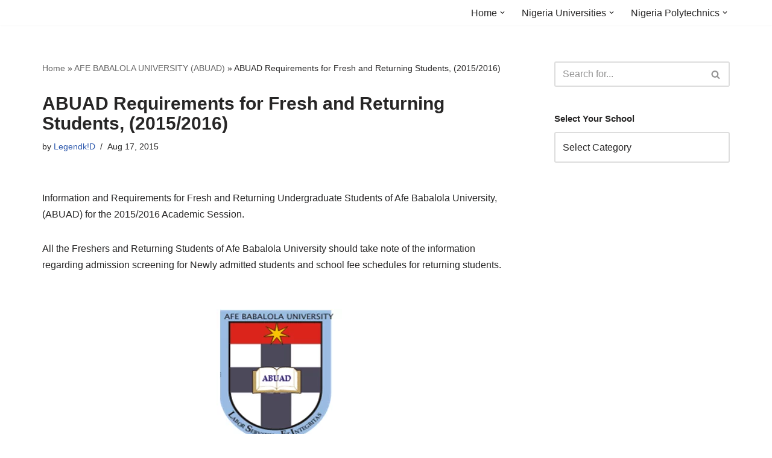

--- FILE ---
content_type: text/html; charset=UTF-8
request_url: https://www.nigeriaschool.com.ng/abuad-admission-requirements-for-students/
body_size: 22885
content:
<!DOCTYPE html>
<html lang="en-US">

<head>
	
	<meta charset="UTF-8">
	<meta name="viewport" content="width=device-width, initial-scale=1, minimum-scale=1">
	<link rel="profile" href="http://gmpg.org/xfn/11">
		<meta name='robots' content='index, follow, max-image-preview:large, max-snippet:-1, max-video-preview:-1' />
	<style>img:is([sizes="auto" i], [sizes^="auto," i]) { contain-intrinsic-size: 3000px 1500px }</style>
	
	<!-- This site is optimized with the Yoast SEO plugin v26.1.1 - https://yoast.com/wordpress/plugins/seo/ -->
	<title>ABUAD Requirements for Fresh and Returning Students, (2015/2016) - Latest Nigerian University and Polytechnic News</title><link rel="preload" href="https://www.nigeriaschool.com.ng/wp-content/cache/perfmatters/www.nigeriaschool.com.ng/css/post.used.css?ver=1740949751" as="style" /><link rel="stylesheet" id="perfmatters-used-css" href="https://www.nigeriaschool.com.ng/wp-content/cache/perfmatters/www.nigeriaschool.com.ng/css/post.used.css?ver=1740949751" media="all" />
	<link rel="canonical" href="https://www.nigeriaschool.com.ng/abuad-admission-requirements-for-students/" />
	<meta property="og:locale" content="en_US" />
	<meta property="og:type" content="article" />
	<meta property="og:title" content="ABUAD Requirements for Fresh and Returning Students, (2015/2016) - Latest Nigerian University and Polytechnic News" />
	<meta property="og:description" content="Information and Requirements for Fresh and Returning Undergraduate Students of Afe Babalola University, (ABUAD) for the 2015/2016 Academic Session. All the Freshers and Returning Students of Afe Babalola University should take note of the information regarding admission screening for Newly admitted students and school fee schedules for returning students. What you will learn from the&hellip;&nbsp;Read More &raquo;ABUAD Requirements for Fresh and Returning Students, (2015/2016)" />
	<meta property="og:url" content="https://www.nigeriaschool.com.ng/abuad-admission-requirements-for-students/" />
	<meta property="og:site_name" content="Latest Nigerian University and Polytechnic News" />
	<meta property="article:author" content="https://www.facebook.com/legendkidblog" />
	<meta property="article:published_time" content="2015-08-17T05:59:04+00:00" />
	<meta property="og:image" content="https://www.nigeriaschool.com.ng/wp-content/uploads/2015/05/Afe-Babalola-University-Ado-Ekiti-Abuad.png" />
	<meta property="og:image:width" content="1049" />
	<meta property="og:image:height" content="429" />
	<meta property="og:image:type" content="image/png" />
	<meta name="author" content="Legendk!D" />
	<meta name="twitter:card" content="summary_large_image" />
	<meta name="twitter:creator" content="@Nigeriaschools" />
	<script type="application/ld+json" class="yoast-schema-graph">{"@context":"https://schema.org","@graph":[{"@type":"WebPage","@id":"https://www.nigeriaschool.com.ng/abuad-admission-requirements-for-students/","url":"https://www.nigeriaschool.com.ng/abuad-admission-requirements-for-students/","name":"ABUAD Requirements for Fresh and Returning Students, (2015/2016) - Latest Nigerian University and Polytechnic News","isPartOf":{"@id":"https://www.nigeriaschool.com.ng/#website"},"primaryImageOfPage":{"@id":"https://www.nigeriaschool.com.ng/abuad-admission-requirements-for-students/#primaryimage"},"image":{"@id":"https://www.nigeriaschool.com.ng/abuad-admission-requirements-for-students/#primaryimage"},"thumbnailUrl":"https://www.nigeriaschool.com.ng/wp-content/uploads/2015/05/Afe-Babalola-University-Ado-Ekiti-Abuad.png","datePublished":"2015-08-17T05:59:04+00:00","author":{"@id":"https://www.nigeriaschool.com.ng/#/schema/person/aad4fb2f5664e6a566aaeb2865934cf0"},"breadcrumb":{"@id":"https://www.nigeriaschool.com.ng/abuad-admission-requirements-for-students/#breadcrumb"},"inLanguage":"en-US","potentialAction":[{"@type":"ReadAction","target":["https://www.nigeriaschool.com.ng/abuad-admission-requirements-for-students/"]}]},{"@type":"ImageObject","inLanguage":"en-US","@id":"https://www.nigeriaschool.com.ng/abuad-admission-requirements-for-students/#primaryimage","url":"https://www.nigeriaschool.com.ng/wp-content/uploads/2015/05/Afe-Babalola-University-Ado-Ekiti-Abuad.png","contentUrl":"https://www.nigeriaschool.com.ng/wp-content/uploads/2015/05/Afe-Babalola-University-Ado-Ekiti-Abuad.png","width":1049,"height":429,"caption":"Afe Babalola University, Ado-Ekiti-Abuad"},{"@type":"BreadcrumbList","@id":"https://www.nigeriaschool.com.ng/abuad-admission-requirements-for-students/#breadcrumb","itemListElement":[{"@type":"ListItem","position":1,"name":"Home","item":"https://www.nigeriaschool.com.ng/"},{"@type":"ListItem","position":2,"name":"AFE BABALOLA UNIVERSITY (ABUAD)","item":"https://www.nigeriaschool.com.ng/abuad/"},{"@type":"ListItem","position":3,"name":"ABUAD Requirements for Fresh and Returning Students, (2015/2016)"}]},{"@type":"WebSite","@id":"https://www.nigeriaschool.com.ng/#website","url":"https://www.nigeriaschool.com.ng/","name":"Latest Nigerian University and Polytechnic News","description":"","potentialAction":[{"@type":"SearchAction","target":{"@type":"EntryPoint","urlTemplate":"https://www.nigeriaschool.com.ng/?s={search_term_string}"},"query-input":{"@type":"PropertyValueSpecification","valueRequired":true,"valueName":"search_term_string"}}],"inLanguage":"en-US"},{"@type":"Person","@id":"https://www.nigeriaschool.com.ng/#/schema/person/aad4fb2f5664e6a566aaeb2865934cf0","name":"Legendk!D","description":"About http://www.nigeriaschool.com.ng We are a team that works to bring the latest news on all Nigerian Universities and Polytechnic. To get the latest on your school, please be our friend on Facebook.com and you can also follow us on twitter.com/NigeriaSchools If you have any questions or contributions, please use the contact us form to get in touch.","sameAs":["https://www.nigeriaschool.com.ng","https://www.facebook.com/legendkidblog","https://x.com/Nigeriaschools"],"url":"https://www.nigeriaschool.com.ng/author/cashceejay/"}]}</script>
	<!-- / Yoast SEO plugin. -->


<link rel='dns-prefetch' href='//widgetlogic.org' />


<!-- WP Webmaster plugin by Crunchify.com --><meta name="google-site-verification" content="BvpYOfoI2arZ1lMfhy36EAOdSVi-PtRwDRcmU1sBkl0" /> 
<script type="pmdelayedscript" data-cfasync="false" data-no-optimize="1" data-no-defer="1" data-no-minify="1" data-rocketlazyloadscript="1">
(function(i,s,o,g,r,a,m){i['GoogleAnalyticsObject']=r;i[r]=i[r]||function(){
  (i[r].q=i[r].q||[]).push(arguments)},i[r].l=1*new Date();a=s.createElement(o),
m=s.getElementsByTagName(o)[0];a.async=1;a.src=g;m.parentNode.insertBefore(a,m)
})(window,document,'script','//www.google-analytics.com/analytics.js','ga');
ga('create', 'UA-41625545-2', 'auto');
ga('send', 'pageview');
</script>
<!-- /WP Webmaster plugin -->


<style id='classic-theme-styles-inline-css'>
/*! This file is auto-generated */
.wp-block-button__link{color:#fff;background-color:#32373c;border-radius:9999px;box-shadow:none;text-decoration:none;padding:calc(.667em + 2px) calc(1.333em + 2px);font-size:1.125em}.wp-block-file__button{background:#32373c;color:#fff;text-decoration:none}
</style>


<style id='neve-style-inline-css'>
.nv-meta-list li.meta:not(:last-child):after { content:"/" }.nv-meta-list .no-mobile{
			display:none;
		}.nv-meta-list li.last::after{
			content: ""!important;
		}@media (min-width: 769px) {
			.nv-meta-list .no-mobile {
				display: inline-block;
			}
			.nv-meta-list li.last:not(:last-child)::after {
		 		content: "/" !important;
			}
		}
 :root{ --container: 748px;--postwidth:100%; --primarybtnbg: var(--nv-primary-accent); --primarybtnhoverbg: var(--nv-primary-accent); --primarybtncolor: #fff; --secondarybtncolor: var(--nv-primary-accent); --primarybtnhovercolor: #fff; --secondarybtnhovercolor: var(--nv-primary-accent);--primarybtnborderradius:3px;--secondarybtnborderradius:3px;--secondarybtnborderwidth:3px;--btnpadding:13px 15px;--primarybtnpadding:13px 15px;--secondarybtnpadding:calc(13px - 3px) calc(15px - 3px); --bodyfontfamily: Arial,Helvetica,sans-serif; --bodyfontsize: 15px; --bodylineheight: 1.6; --bodyletterspacing: 0px; --bodyfontweight: 400; --h1fontsize: 36px; --h1fontweight: 700; --h1lineheight: 1.2em; --h1letterspacing: 0px; --h1texttransform: none; --h2fontsize: 28px; --h2fontweight: 700; --h2lineheight: 1.3em; --h2letterspacing: 0px; --h2texttransform: none; --h3fontsize: 24px; --h3fontweight: 700; --h3lineheight: 1.4em; --h3letterspacing: 0px; --h3texttransform: none; --h4fontsize: 20px; --h4fontweight: 700; --h4lineheight: 1.6em; --h4letterspacing: 0px; --h4texttransform: none; --h5fontsize: 16px; --h5fontweight: 700; --h5lineheight: 1.6; --h5letterspacing: 0px; --h5texttransform: none; --h6fontsize: 14px; --h6fontweight: 700; --h6lineheight: 1.6; --h6letterspacing: 0px; --h6texttransform: none;--formfieldborderwidth:2px;--formfieldborderradius:3px; --formfieldbgcolor: var(--nv-site-bg); --formfieldbordercolor: #dddddd; --formfieldcolor: var(--nv-text-color);--formfieldpadding:10px 12px; } .nv-index-posts{ --borderradius:0px; } .single-post-container .alignfull > [class*="__inner-container"], .single-post-container .alignwide > [class*="__inner-container"]{ max-width:718px } .nv-meta-list{ --avatarsize: 20px; } .single .nv-meta-list{ --avatarsize: 20px; } .nv-post-cover{ --height: 250px;--padding:40px 15px;--justify: flex-start; --textalign: left; --valign: center; } .nv-post-cover .nv-title-meta-wrap, .nv-page-title-wrap, .entry-header{ --textalign: left; } .nv-is-boxed.nv-title-meta-wrap{ --padding:40px 15px; --bgcolor: var(--nv-dark-bg); } .nv-overlay{ --opacity: 50; --blendmode: normal; } .nv-is-boxed.nv-comments-wrap{ --padding:20px; } .nv-is-boxed.comment-respond{ --padding:20px; } .single:not(.single-product), .page{ --c-vspace:0 0 0 0;; } .global-styled{ --bgcolor: var(--nv-site-bg); } .header-top{ --rowbcolor: var(--nv-light-bg); --color: var(--nv-text-color); --bgcolor: var(--nv-site-bg); } .header-main{ --rowbcolor: var(--nv-light-bg); --color: var(--nv-text-color); --bgcolor: var(--nv-site-bg); } .header-bottom{ --rowbcolor: var(--nv-light-bg); --color: var(--nv-text-color); --bgcolor: var(--nv-site-bg); } .header-menu-sidebar-bg{ --justify: flex-start; --textalign: left;--flexg: 1;--wrapdropdownwidth: auto; --color: var(--nv-text-color); --bgcolor: var(--nv-site-bg); } .header-menu-sidebar{ width: 360px; } .builder-item--logo{ --maxwidth: 120px; --fs: 24px;--padding:10px 0;--margin:0; --textalign: left;--justify: flex-start; } .builder-item--nav-icon,.header-menu-sidebar .close-sidebar-panel .navbar-toggle{ --borderradius:0; } .builder-item--nav-icon{ --label-margin:0 5px 0 0;;--padding:10px 15px;--margin:0; } .builder-item--primary-menu{ --hovercolor: var(--nv-secondary-accent); --hovertextcolor: var(--nv-text-color); --activecolor: var(--nv-primary-accent); --spacing: 20px; --height: 25px;--padding:0;--margin:0; --fontsize: 1em; --lineheight: 1.6; --letterspacing: 0px; --fontweight: 500; --texttransform: none; --iconsize: 1em; } .hfg-is-group.has-primary-menu .inherit-ff{ --inheritedfw: 500; } .footer-top-inner .row{ grid-template-columns:1fr 1fr 1fr; --valign: flex-start; } .footer-top{ --rowbcolor: var(--nv-light-bg); --color: var(--nv-text-color); --bgcolor: var(--nv-site-bg); } .footer-main-inner .row{ grid-template-columns:1fr 1fr 1fr; --valign: flex-start; } .footer-main{ --rowbcolor: var(--nv-light-bg); --color: var(--nv-text-color); --bgcolor: var(--nv-site-bg); } .footer-bottom-inner .row{ grid-template-columns:1fr 1fr 1fr; --valign: flex-start; } .footer-bottom{ --rowbcolor: var(--nv-light-bg); --color: var(--nv-text-dark-bg); --bgcolor: var(--nv-dark-bg); } @media(min-width: 576px){ :root{ --container: 992px;--postwidth:50%;--btnpadding:13px 15px;--primarybtnpadding:13px 15px;--secondarybtnpadding:calc(13px - 3px) calc(15px - 3px); --bodyfontsize: 16px; --bodylineheight: 1.6; --bodyletterspacing: 0px; --h1fontsize: 38px; --h1lineheight: 1.2em; --h1letterspacing: 0px; --h2fontsize: 30px; --h2lineheight: 1.2em; --h2letterspacing: 0px; --h3fontsize: 26px; --h3lineheight: 1.4em; --h3letterspacing: 0px; --h4fontsize: 22px; --h4lineheight: 1.5em; --h4letterspacing: 0px; --h5fontsize: 18px; --h5lineheight: 1.6; --h5letterspacing: 0px; --h6fontsize: 14px; --h6lineheight: 1.6; --h6letterspacing: 0px; } .single-post-container .alignfull > [class*="__inner-container"], .single-post-container .alignwide > [class*="__inner-container"]{ max-width:962px } .nv-meta-list{ --avatarsize: 20px; } .single .nv-meta-list{ --avatarsize: 20px; } .nv-post-cover{ --height: 320px;--padding:60px 30px;--justify: flex-start; --textalign: left; --valign: center; } .nv-post-cover .nv-title-meta-wrap, .nv-page-title-wrap, .entry-header{ --textalign: left; } .nv-is-boxed.nv-title-meta-wrap{ --padding:60px 30px; } .nv-is-boxed.nv-comments-wrap{ --padding:30px; } .nv-is-boxed.comment-respond{ --padding:30px; } .single:not(.single-product), .page{ --c-vspace:0 0 0 0;; } .header-menu-sidebar-bg{ --justify: flex-start; --textalign: left;--flexg: 1;--wrapdropdownwidth: auto; } .header-menu-sidebar{ width: 360px; } .builder-item--logo{ --maxwidth: 120px; --fs: 24px;--padding:10px 0;--margin:0; --textalign: left;--justify: flex-start; } .builder-item--nav-icon{ --label-margin:0 5px 0 0;;--padding:10px 15px;--margin:0; } .builder-item--primary-menu{ --spacing: 20px; --height: 25px;--padding:0;--margin:0; --fontsize: 1em; --lineheight: 1.6; --letterspacing: 0px; --iconsize: 1em; } }@media(min-width: 960px){ :root{ --container: 1170px;--postwidth:33.333333333333%;--btnpadding:13px 15px;--primarybtnpadding:13px 15px;--secondarybtnpadding:calc(13px - 3px) calc(15px - 3px); --bodyfontsize: 16px; --bodylineheight: 1.7; --bodyletterspacing: 0px; --h1fontsize: 30px; --h1lineheight: 1.1em; --h1letterspacing: 0px; --h2fontsize: 25px; --h2lineheight: 1.2em; --h2letterspacing: 0px; --h3fontsize: 20px; --h3lineheight: 1.4em; --h3letterspacing: 0px; --h4fontsize: 15px; --h4lineheight: 1.5em; --h4letterspacing: 0px; --h5fontsize: 20px; --h5lineheight: 1.6; --h5letterspacing: 0px; --h6fontsize: 16px; --h6lineheight: 1.6; --h6letterspacing: 0px; } body:not(.single):not(.archive):not(.blog):not(.search):not(.error404) .neve-main > .container .col, body.post-type-archive-course .neve-main > .container .col, body.post-type-archive-llms_membership .neve-main > .container .col{ max-width: 100%; } body:not(.single):not(.archive):not(.blog):not(.search):not(.error404) .nv-sidebar-wrap, body.post-type-archive-course .nv-sidebar-wrap, body.post-type-archive-llms_membership .nv-sidebar-wrap{ max-width: 0%; } .neve-main > .archive-container .nv-index-posts.col{ max-width: 100%; } .neve-main > .archive-container .nv-sidebar-wrap{ max-width: 0%; } .neve-main > .single-post-container .nv-single-post-wrap.col{ max-width: 70%; } .single-post-container .alignfull > [class*="__inner-container"], .single-post-container .alignwide > [class*="__inner-container"]{ max-width:789px } .container-fluid.single-post-container .alignfull > [class*="__inner-container"], .container-fluid.single-post-container .alignwide > [class*="__inner-container"]{ max-width:calc(70% + 15px) } .neve-main > .single-post-container .nv-sidebar-wrap{ max-width: 30%; } .nv-meta-list{ --avatarsize: 20px; } .single .nv-meta-list{ --avatarsize: 20px; } .nv-post-cover{ --height: 400px;--padding:60px 40px;--justify: flex-start; --textalign: left; --valign: center; } .nv-post-cover .nv-title-meta-wrap, .nv-page-title-wrap, .entry-header{ --textalign: left; } .nv-is-boxed.nv-title-meta-wrap{ --padding:60px 40px; } .nv-is-boxed.nv-comments-wrap{ --padding:40px; } .nv-is-boxed.comment-respond{ --padding:40px; } .single:not(.single-product), .page{ --c-vspace:0 0 0 0;; } .header-menu-sidebar-bg{ --justify: flex-start; --textalign: left;--flexg: 1;--wrapdropdownwidth: auto; } .header-menu-sidebar{ width: 360px; } .builder-item--logo{ --maxwidth: 120px; --fs: 24px;--padding:10px 0;--margin:0; --textalign: left;--justify: flex-start; } .builder-item--nav-icon{ --label-margin:0 5px 0 0;;--padding:10px 15px;--margin:0; } .builder-item--primary-menu{ --spacing: 20px; --height: 25px;--padding:0;--margin:0; --fontsize: 1em; --lineheight: 1.6; --letterspacing: 0px; --iconsize: 1em; } }:root{--nv-primary-accent:#2f5aae;--nv-secondary-accent:#2f5aae;--nv-site-bg:#ffffff;--nv-light-bg:#f4f5f7;--nv-dark-bg:#121212;--nv-text-color:#272626;--nv-text-dark-bg:#ffffff;--nv-c-1:#9463ae;--nv-c-2:#be574b;--nv-fallback-ff:Arial, Helvetica, sans-serif;}
</style>
      <meta name="onesignal" content="wordpress-plugin"/>
            <script>

      window.OneSignalDeferred = window.OneSignalDeferred || [];

      OneSignalDeferred.push(function(OneSignal) {
        var oneSignal_options = {};
        window._oneSignalInitOptions = oneSignal_options;

        oneSignal_options['serviceWorkerParam'] = { scope: '/' };
oneSignal_options['serviceWorkerPath'] = 'OneSignalSDKWorker.js.php';

        OneSignal.Notifications.setDefaultUrl("https://www.nigeriaschool.com.ng");

        oneSignal_options['wordpress'] = true;
oneSignal_options['appId'] = 'd2f954d3-70fa-4217-bc5b-8f72f5b6c1a0';
oneSignal_options['allowLocalhostAsSecureOrigin'] = true;
oneSignal_options['welcomeNotification'] = { };
oneSignal_options['welcomeNotification']['title'] = "";
oneSignal_options['welcomeNotification']['message'] = "";
oneSignal_options['path'] = "https://www.nigeriaschool.com.ng/wp-content/plugins/onesignal-free-web-push-notifications/sdk_files/";
oneSignal_options['promptOptions'] = { };
oneSignal_options['promptOptions']['siteName'] = "https://www.nigeriaschool.com.ng/";
oneSignal_options['notifyButton'] = { };
oneSignal_options['notifyButton']['enable'] = true;
oneSignal_options['notifyButton']['position'] = 'bottom-right';
oneSignal_options['notifyButton']['theme'] = 'default';
oneSignal_options['notifyButton']['size'] = 'medium';
oneSignal_options['notifyButton']['showCredit'] = true;
oneSignal_options['notifyButton']['text'] = {};
              OneSignal.init(window._oneSignalInitOptions);
              OneSignal.Slidedown.promptPush()      });

      function documentInitOneSignal() {
        var oneSignal_elements = document.getElementsByClassName("OneSignal-prompt");

        var oneSignalLinkClickHandler = function(event) { OneSignal.Notifications.requestPermission(); event.preventDefault(); };        for(var i = 0; i < oneSignal_elements.length; i++)
          oneSignal_elements[i].addEventListener('click', oneSignalLinkClickHandler, false);
      }

      if (document.readyState === 'complete') {
           documentInitOneSignal();
      }
      else {
           window.addEventListener("load", function(event){
               documentInitOneSignal();
          });
      }
    </script>
<noscript><style>.lazyload[data-src]{display:none !important;}</style></noscript><style>.lazyload{background-image:none !important;}.lazyload:before{background-image:none !important;}</style><style>.wp-block-gallery.is-cropped .blocks-gallery-item picture{height:100%;width:100%;}</style><link rel="icon" href="https://www.nigeriaschool.com.ng/wp-content/uploads/2019/06/cropped-best-uni-32x32.jpg" sizes="32x32" />
<link rel="icon" href="https://www.nigeriaschool.com.ng/wp-content/uploads/2019/06/cropped-best-uni-192x192.jpg" sizes="192x192" />
<link rel="apple-touch-icon" href="https://www.nigeriaschool.com.ng/wp-content/uploads/2019/06/cropped-best-uni-180x180.jpg" />
<meta name="msapplication-TileImage" content="https://www.nigeriaschool.com.ng/wp-content/uploads/2019/06/cropped-best-uni-270x270.jpg" />
		<style id="wp-custom-css">
			.wpb_single_image.wpb_content_element.vc_align_left.hero-img img {
    border-radius: 0 0 0 400px;
}
.wpb_single_image.wpb_content_element.vc_align_left.cons-images img {
    transition: 0.5s all ease;
}
.wpb_single_image.wpb_content_element.vc_align_left.cons-images img:hover {
    border-radius: 25px 0px 25px 0px !important;
}

/* .video-section{
	position:relative;
} */

.vc_icon_element.vc_icon_element-outer.video-icon.vc_icon_element-align-left.vc_icon_element-have-style {
    position: absolute;
    top: 200px;
	display:none;
    left: 250px;
 
}

.wpb_column.vc_column_container.vc_col-sm-4 {
    padding: 0 20px;
}
a.blog-main-txt:hover {
    color: #047E66 !important;
}





a.vc_general.vc_btn3.vc_btn3-size-md.vc_btn3-shape-rounded.vc_btn3-style-flat.vc_btn3-color-juicy-pink {
    display: none;
}

a.read-more.button {
    color: white;
}
ul.vc_grid-filter.vc_clearfix.vc_grid-filter-default.vc_grid-filter-size-md.vc_grid-filter-center.vc_grid-filter-color-grey {
    display: none;
}
a.page-link {
    font-size: 21px !important;
}
.vc_custom_heading.vc_gitem-post-data.vc_gitem-post-data-source-post_title h4 {
    font-size: 30px;
    font-weight: 400;
}
.main-row-remove{
	display:none !important;
}

.vc_custom_heading.vc_gitem-post-data.vc_gitem-post-data-source-post_excerpt {
    display: none;
}
		</style>
		<noscript><style id="rocket-lazyload-nojs-css">.rll-youtube-player, [data-lazy-src]{display:none !important;}</style></noscript><noscript><style>.perfmatters-lazy[data-src]{display:none !important;}</style></noscript><style>.perfmatters-lazy.pmloaded,.perfmatters-lazy.pmloaded>img,.perfmatters-lazy>img.pmloaded,.perfmatters-lazy[data-ll-status=entered]{animation:500ms pmFadeIn}@keyframes pmFadeIn{0%{opacity:0}100%{opacity:1}}body .perfmatters-lazy-css-bg:not([data-ll-status=entered]),body .perfmatters-lazy-css-bg:not([data-ll-status=entered]) *,body .perfmatters-lazy-css-bg:not([data-ll-status=entered])::before,body .perfmatters-lazy-css-bg:not([data-ll-status=entered])::after,body .perfmatters-lazy-css-bg:not([data-ll-status=entered]) *::before,body .perfmatters-lazy-css-bg:not([data-ll-status=entered]) *::after{background-image:none!important;will-change:transform;transition:opacity 0.025s ease-in,transform 0.025s ease-in!important;}</style>
	</head>

<body  class="wp-singular post-template-default single single-post postid-17022 single-format-standard wp-theme-neve  nv-blog-covers nv-sidebar-right menu_sidebar_slide_left" id="neve_body"  >

<div class="wrapper">
	
	<header class="header"  >
		<a class="neve-skip-link show-on-focus" href="#content" >
			Skip to content		</a>
		<div id="header-grid"  class="hfg_header site-header">
	
<nav class="header--row header-main hide-on-mobile hide-on-tablet layout-full-contained nv-navbar header--row"
	data-row-id="main" data-show-on="desktop">

	<div
		class="header--row-inner header-main-inner">
		<div class="container">
			<div
				class="row row--wrapper"
				data-section="hfg_header_layout_main" >
				<div class="hfg-slot left"><div class="builder-item desktop-left"><div class="item--inner builder-item--logo"
		data-section="title_tagline"
		data-item-id="logo">
	
<div class="site-logo">
	<a class="brand" href="https://www.nigeriaschool.com.ng/" aria-label="Latest Nigerian University and Polytechnic News" rel="home"><div class="nv-title-tagline-wrap"></div></a></div>
	</div>

</div></div><div class="hfg-slot right"><div class="builder-item has-nav"><div class="item--inner builder-item--primary-menu has_menu"
		data-section="header_menu_primary"
		data-item-id="primary-menu">
	<div class="nv-nav-wrap">
	<div role="navigation" class="nav-menu-primary"
			aria-label="Primary Menu">

		<ul id="nv-primary-navigation-main" class="primary-menu-ul nav-ul menu-desktop"><li id="menu-item-38862" class="menu-item menu-item-type-custom menu-item-object-custom menu-item-home menu-item-has-children menu-item-38862"><div class="wrap"><a href="https://www.nigeriaschool.com.ng/"><span class="menu-item-title-wrap dd-title">Home</span></a><div role="button" aria-pressed="false" aria-label="Open Submenu" tabindex="0" class="caret-wrap caret 1" style="margin-left:5px;"><span class="caret"><svg fill="currentColor" aria-label="Dropdown" xmlns="http://www.w3.org/2000/svg" viewBox="0 0 448 512"><path d="M207.029 381.476L12.686 187.132c-9.373-9.373-9.373-24.569 0-33.941l22.667-22.667c9.357-9.357 24.522-9.375 33.901-.04L224 284.505l154.745-154.021c9.379-9.335 24.544-9.317 33.901.04l22.667 22.667c9.373 9.373 9.373 24.569 0 33.941L240.971 381.476c-9.373 9.372-24.569 9.372-33.942 0z"/></svg></span></div></div>
<ul class="sub-menu">
	<li id="menu-item-16327" class="menu-item menu-item-type-custom menu-item-object-custom menu-item-has-children menu-item-16327"><div class="wrap"><a href="https://www.nigeriaschool.com.ng/post-utme-updates/"><span class="menu-item-title-wrap dd-title">Post-UTME Forms out</span></a><div role="button" aria-pressed="false" aria-label="Open Submenu" tabindex="0" class="caret-wrap caret 2" style="margin-left:5px;"><span class="caret"><svg fill="currentColor" aria-label="Dropdown" xmlns="http://www.w3.org/2000/svg" viewBox="0 0 448 512"><path d="M207.029 381.476L12.686 187.132c-9.373-9.373-9.373-24.569 0-33.941l22.667-22.667c9.357-9.357 24.522-9.375 33.901-.04L224 284.505l154.745-154.021c9.379-9.335 24.544-9.317 33.901.04l22.667 22.667c9.373 9.373 9.373 24.569 0 33.941L240.971 381.476c-9.373 9.372-24.569 9.372-33.942 0z"/></svg></span></div></div>
	<ul class="sub-menu">
		<li id="menu-item-10110" class="menu-item menu-item-type-custom menu-item-object-custom menu-item-has-children menu-item-10110"><div class="wrap"><a href="https://www.nigeriaschool.com.ng/jamb2013"><span class="menu-item-title-wrap dd-title">Jamb-UTME</span></a><div role="button" aria-pressed="false" aria-label="Open Submenu" tabindex="0" class="caret-wrap caret 3" style="margin-left:5px;"><span class="caret"><svg fill="currentColor" aria-label="Dropdown" xmlns="http://www.w3.org/2000/svg" viewBox="0 0 448 512"><path d="M207.029 381.476L12.686 187.132c-9.373-9.373-9.373-24.569 0-33.941l22.667-22.667c9.357-9.357 24.522-9.375 33.901-.04L224 284.505l154.745-154.021c9.379-9.335 24.544-9.317 33.901.04l22.667 22.667c9.373 9.373 9.373 24.569 0 33.941L240.971 381.476c-9.373 9.372-24.569 9.372-33.942 0z"/></svg></span></div></div>
		<ul class="sub-menu">
			<li id="menu-item-10114" class="menu-item menu-item-type-taxonomy menu-item-object-category menu-item-10114"><div class="wrap"><a href="https://www.nigeriaschool.com.ng/category/waec/">WAEC, NECO, GCE, NABTEB</a></div></li>
			<li id="menu-item-23333" class="menu-item menu-item-type-post_type menu-item-object-post menu-item-23333"><div class="wrap"><a href="https://www.nigeriaschool.com.ng/postgraduate-form-in-nigeria/" title="Nigeria Universities Currently Selling Postgraduate Forms">Postgraduate Forms</a></div></li>
		</ul>
</li>
	</ul>
</li>
</ul>
</li>
<li id="menu-item-10132" class="menu-item menu-item-type-taxonomy menu-item-object-category menu-item-has-children menu-item-10132"><div class="wrap"><a href="https://www.nigeriaschool.com.ng/category/nigeria-universities/"><span class="menu-item-title-wrap dd-title">Nigeria Universities</span></a><div role="button" aria-pressed="false" aria-label="Open Submenu" tabindex="0" class="caret-wrap caret 6" style="margin-left:5px;"><span class="caret"><svg fill="currentColor" aria-label="Dropdown" xmlns="http://www.w3.org/2000/svg" viewBox="0 0 448 512"><path d="M207.029 381.476L12.686 187.132c-9.373-9.373-9.373-24.569 0-33.941l22.667-22.667c9.357-9.357 24.522-9.375 33.901-.04L224 284.505l154.745-154.021c9.379-9.335 24.544-9.317 33.901.04l22.667 22.667c9.373 9.373 9.373 24.569 0 33.941L240.971 381.476c-9.373 9.372-24.569 9.372-33.942 0z"/></svg></span></div></div>
<ul class="sub-menu">
	<li id="menu-item-10133" class="menu-item menu-item-type-custom menu-item-object-custom menu-item-10133"><div class="wrap"><a href="https://www.nigeriaschool.com.ng/2014/02/list-of-state-universities-in-nigeria.html" title="List of State Universities in Nigeria">State Universities in Nigeria</a></div></li>
	<li id="menu-item-5103" class="menu-item menu-item-type-taxonomy menu-item-object-category menu-item-5103"><div class="wrap"><a href="https://www.nigeriaschool.com.ng/category/nigeria-free-scholarship/">Nigeria Free Scholarship</a></div></li>
	<li id="menu-item-10134" class="menu-item menu-item-type-custom menu-item-object-custom menu-item-10134"><div class="wrap"><a href="https://www.nigeriaschool.com.ng/2014/02/federal-universities-in-nigeria.html" title="List of Federal Universities in Nigeria">Federal Universities in Nigeria</a></div></li>
	<li id="menu-item-10137" class="menu-item menu-item-type-custom menu-item-object-custom menu-item-10137"><div class="wrap"><a href="https://www.nigeriaschool.com.ng/2014/02/list-of-private-universities-in-nigeria.html" title="List of Private Universities in Nigeria">Private Universities in Nigeria</a></div></li>
</ul>
</li>
<li id="menu-item-10220" class="menu-item menu-item-type-taxonomy menu-item-object-category menu-item-has-children menu-item-10220"><div class="wrap"><a href="https://www.nigeriaschool.com.ng/category/nigeria-polytechnics/"><span class="menu-item-title-wrap dd-title">Nigeria Polytechnics</span></a><div role="button" aria-pressed="false" aria-label="Open Submenu" tabindex="0" class="caret-wrap caret 11" style="margin-left:5px;"><span class="caret"><svg fill="currentColor" aria-label="Dropdown" xmlns="http://www.w3.org/2000/svg" viewBox="0 0 448 512"><path d="M207.029 381.476L12.686 187.132c-9.373-9.373-9.373-24.569 0-33.941l22.667-22.667c9.357-9.357 24.522-9.375 33.901-.04L224 284.505l154.745-154.021c9.379-9.335 24.544-9.317 33.901.04l22.667 22.667c9.373 9.373 9.373 24.569 0 33.941L240.971 381.476c-9.373 9.372-24.569 9.372-33.942 0z"/></svg></span></div></div>
<ul class="sub-menu">
	<li id="menu-item-10226" class="menu-item menu-item-type-custom menu-item-object-custom menu-item-10226"><div class="wrap"><a href="https://www.nigeriaschool.com.ng/2014/02/federal-polytechnics-in-nigeria.html" title="List of Accredited Federal Polytechnics in Nigeria">Federal Polytechnics in Nigeria</a></div></li>
	<li id="menu-item-10222" class="menu-item menu-item-type-custom menu-item-object-custom menu-item-10222"><div class="wrap"><a href="https://www.nigeriaschool.com.ng/2014/02/list-of-state-polytechnics-in-nigeria.html" title="List of Accredited State Polytechnics in Nigeria">State Polytechnics in Nigeria</a></div></li>
	<li id="menu-item-10221" class="menu-item menu-item-type-custom menu-item-object-custom menu-item-10221"><div class="wrap"><a href="https://www.nigeriaschool.com.ng/2014/02/list-of-accredited-private-polytechnics-in-nigeria.html" title="List of Accredited Private Polytechnics In Nigeria">Private Polytechnics In Nigeria</a></div></li>
	<li id="menu-item-10115" class="menu-item menu-item-type-taxonomy menu-item-object-category menu-item-10115"><div class="wrap"><a href="https://www.nigeriaschool.com.ng/category/asup/" title="Academic Staff Union of Polytechnic (ASUP)">ASUP News</a></div></li>
</ul>
</li>
</ul>	</div>
</div>

	</div>

</div></div>							</div>
		</div>
	</div>
</nav>


<nav class="header--row header-main hide-on-desktop layout-full-contained nv-navbar header--row"
	data-row-id="main" data-show-on="mobile">

	<div
		class="header--row-inner header-main-inner">
		<div class="container">
			<div
				class="row row--wrapper"
				data-section="hfg_header_layout_main" >
				<div class="hfg-slot left"><div class="builder-item tablet-left mobile-left"><div class="item--inner builder-item--logo"
		data-section="title_tagline"
		data-item-id="logo">
	
<div class="site-logo">
	<a class="brand" href="https://www.nigeriaschool.com.ng/" aria-label="Latest Nigerian University and Polytechnic News" rel="home"><div class="nv-title-tagline-wrap"></div></a></div>
	</div>

</div></div><div class="hfg-slot right"><div class="builder-item tablet-left mobile-left"><div class="item--inner builder-item--nav-icon"
		data-section="header_menu_icon"
		data-item-id="nav-icon">
	<div class="menu-mobile-toggle item-button navbar-toggle-wrapper">
	<button type="button" class=" navbar-toggle"
			value="Navigation Menu"
					aria-label="Navigation Menu "
			aria-expanded="false" onclick="if('undefined' !== typeof toggleAriaClick ) { toggleAriaClick() }">
					<span class="bars">
				<span class="icon-bar"></span>
				<span class="icon-bar"></span>
				<span class="icon-bar"></span>
			</span>
					<span class="screen-reader-text">Navigation Menu</span>
	</button>
</div> <!--.navbar-toggle-wrapper-->


	</div>

</div></div>							</div>
		</div>
	</div>
</nav>

<div
		id="header-menu-sidebar" class="header-menu-sidebar tcb menu-sidebar-panel slide_left hfg-pe"
		data-row-id="sidebar">
	<div id="header-menu-sidebar-bg" class="header-menu-sidebar-bg">
				<div class="close-sidebar-panel navbar-toggle-wrapper">
			<button type="button" class="hamburger is-active  navbar-toggle active" 					value="Navigation Menu"
					aria-label="Navigation Menu "
					aria-expanded="false" onclick="if('undefined' !== typeof toggleAriaClick ) { toggleAriaClick() }">
								<span class="bars">
						<span class="icon-bar"></span>
						<span class="icon-bar"></span>
						<span class="icon-bar"></span>
					</span>
								<span class="screen-reader-text">
			Navigation Menu					</span>
			</button>
		</div>
					<div id="header-menu-sidebar-inner" class="header-menu-sidebar-inner tcb ">
						<div class="builder-item has-nav"><div class="item--inner builder-item--primary-menu has_menu"
		data-section="header_menu_primary"
		data-item-id="primary-menu">
	<div class="nv-nav-wrap">
	<div role="navigation" class="nav-menu-primary"
			aria-label="Primary Menu">

		<ul id="nv-primary-navigation-sidebar" class="primary-menu-ul nav-ul menu-mobile"><li class="menu-item menu-item-type-custom menu-item-object-custom menu-item-home menu-item-has-children menu-item-38862"><div class="wrap"><a href="https://www.nigeriaschool.com.ng/"><span class="menu-item-title-wrap dd-title">Home</span></a><button tabindex="0" type="button" class="caret-wrap navbar-toggle 1 dropdown-open" style="margin-left:5px;"  aria-label="Toggle Home"><span class="caret"><svg fill="currentColor" aria-label="Dropdown" xmlns="http://www.w3.org/2000/svg" viewBox="0 0 448 512"><path d="M207.029 381.476L12.686 187.132c-9.373-9.373-9.373-24.569 0-33.941l22.667-22.667c9.357-9.357 24.522-9.375 33.901-.04L224 284.505l154.745-154.021c9.379-9.335 24.544-9.317 33.901.04l22.667 22.667c9.373 9.373 9.373 24.569 0 33.941L240.971 381.476c-9.373 9.372-24.569 9.372-33.942 0z"/></svg></span></button></div>
<ul class="sub-menu dropdown-open">
	<li class="menu-item menu-item-type-custom menu-item-object-custom menu-item-has-children menu-item-16327"><div class="wrap"><a href="https://www.nigeriaschool.com.ng/post-utme-updates/"><span class="menu-item-title-wrap dd-title">Post-UTME Forms out</span></a><button tabindex="0" type="button" class="caret-wrap navbar-toggle 2 " style="margin-left:5px;"  aria-label="Toggle Post-UTME Forms out"><span class="caret"><svg fill="currentColor" aria-label="Dropdown" xmlns="http://www.w3.org/2000/svg" viewBox="0 0 448 512"><path d="M207.029 381.476L12.686 187.132c-9.373-9.373-9.373-24.569 0-33.941l22.667-22.667c9.357-9.357 24.522-9.375 33.901-.04L224 284.505l154.745-154.021c9.379-9.335 24.544-9.317 33.901.04l22.667 22.667c9.373 9.373 9.373 24.569 0 33.941L240.971 381.476c-9.373 9.372-24.569 9.372-33.942 0z"/></svg></span></button></div>
	<ul class="sub-menu">
		<li class="menu-item menu-item-type-custom menu-item-object-custom menu-item-has-children menu-item-10110"><div class="wrap"><a href="https://www.nigeriaschool.com.ng/jamb2013"><span class="menu-item-title-wrap dd-title">Jamb-UTME</span></a><button tabindex="0" type="button" class="caret-wrap navbar-toggle 3 " style="margin-left:5px;"  aria-label="Toggle Jamb-UTME"><span class="caret"><svg fill="currentColor" aria-label="Dropdown" xmlns="http://www.w3.org/2000/svg" viewBox="0 0 448 512"><path d="M207.029 381.476L12.686 187.132c-9.373-9.373-9.373-24.569 0-33.941l22.667-22.667c9.357-9.357 24.522-9.375 33.901-.04L224 284.505l154.745-154.021c9.379-9.335 24.544-9.317 33.901.04l22.667 22.667c9.373 9.373 9.373 24.569 0 33.941L240.971 381.476c-9.373 9.372-24.569 9.372-33.942 0z"/></svg></span></button></div>
		<ul class="sub-menu">
			<li class="menu-item menu-item-type-taxonomy menu-item-object-category menu-item-10114"><div class="wrap"><a href="https://www.nigeriaschool.com.ng/category/waec/">WAEC, NECO, GCE, NABTEB</a></div></li>
			<li class="menu-item menu-item-type-post_type menu-item-object-post menu-item-23333"><div class="wrap"><a href="https://www.nigeriaschool.com.ng/postgraduate-form-in-nigeria/" title="Nigeria Universities Currently Selling Postgraduate Forms">Postgraduate Forms</a></div></li>
		</ul>
</li>
	</ul>
</li>
</ul>
</li>
<li class="menu-item menu-item-type-taxonomy menu-item-object-category menu-item-has-children menu-item-10132"><div class="wrap"><a href="https://www.nigeriaschool.com.ng/category/nigeria-universities/"><span class="menu-item-title-wrap dd-title">Nigeria Universities</span></a><button tabindex="0" type="button" class="caret-wrap navbar-toggle 6 dropdown-open" style="margin-left:5px;"  aria-label="Toggle Nigeria Universities"><span class="caret"><svg fill="currentColor" aria-label="Dropdown" xmlns="http://www.w3.org/2000/svg" viewBox="0 0 448 512"><path d="M207.029 381.476L12.686 187.132c-9.373-9.373-9.373-24.569 0-33.941l22.667-22.667c9.357-9.357 24.522-9.375 33.901-.04L224 284.505l154.745-154.021c9.379-9.335 24.544-9.317 33.901.04l22.667 22.667c9.373 9.373 9.373 24.569 0 33.941L240.971 381.476c-9.373 9.372-24.569 9.372-33.942 0z"/></svg></span></button></div>
<ul class="sub-menu dropdown-open">
	<li class="menu-item menu-item-type-custom menu-item-object-custom menu-item-10133"><div class="wrap"><a href="https://www.nigeriaschool.com.ng/2014/02/list-of-state-universities-in-nigeria.html" title="List of State Universities in Nigeria">State Universities in Nigeria</a></div></li>
	<li class="menu-item menu-item-type-taxonomy menu-item-object-category menu-item-5103"><div class="wrap"><a href="https://www.nigeriaschool.com.ng/category/nigeria-free-scholarship/">Nigeria Free Scholarship</a></div></li>
	<li class="menu-item menu-item-type-custom menu-item-object-custom menu-item-10134"><div class="wrap"><a href="https://www.nigeriaschool.com.ng/2014/02/federal-universities-in-nigeria.html" title="List of Federal Universities in Nigeria">Federal Universities in Nigeria</a></div></li>
	<li class="menu-item menu-item-type-custom menu-item-object-custom menu-item-10137"><div class="wrap"><a href="https://www.nigeriaschool.com.ng/2014/02/list-of-private-universities-in-nigeria.html" title="List of Private Universities in Nigeria">Private Universities in Nigeria</a></div></li>
</ul>
</li>
<li class="menu-item menu-item-type-taxonomy menu-item-object-category menu-item-has-children menu-item-10220"><div class="wrap"><a href="https://www.nigeriaschool.com.ng/category/nigeria-polytechnics/"><span class="menu-item-title-wrap dd-title">Nigeria Polytechnics</span></a><button tabindex="0" type="button" class="caret-wrap navbar-toggle 11 dropdown-open" style="margin-left:5px;"  aria-label="Toggle Nigeria Polytechnics"><span class="caret"><svg fill="currentColor" aria-label="Dropdown" xmlns="http://www.w3.org/2000/svg" viewBox="0 0 448 512"><path d="M207.029 381.476L12.686 187.132c-9.373-9.373-9.373-24.569 0-33.941l22.667-22.667c9.357-9.357 24.522-9.375 33.901-.04L224 284.505l154.745-154.021c9.379-9.335 24.544-9.317 33.901.04l22.667 22.667c9.373 9.373 9.373 24.569 0 33.941L240.971 381.476c-9.373 9.372-24.569 9.372-33.942 0z"/></svg></span></button></div>
<ul class="sub-menu dropdown-open">
	<li class="menu-item menu-item-type-custom menu-item-object-custom menu-item-10226"><div class="wrap"><a href="https://www.nigeriaschool.com.ng/2014/02/federal-polytechnics-in-nigeria.html" title="List of Accredited Federal Polytechnics in Nigeria">Federal Polytechnics in Nigeria</a></div></li>
	<li class="menu-item menu-item-type-custom menu-item-object-custom menu-item-10222"><div class="wrap"><a href="https://www.nigeriaschool.com.ng/2014/02/list-of-state-polytechnics-in-nigeria.html" title="List of Accredited State Polytechnics in Nigeria">State Polytechnics in Nigeria</a></div></li>
	<li class="menu-item menu-item-type-custom menu-item-object-custom menu-item-10221"><div class="wrap"><a href="https://www.nigeriaschool.com.ng/2014/02/list-of-accredited-private-polytechnics-in-nigeria.html" title="List of Accredited Private Polytechnics In Nigeria">Private Polytechnics In Nigeria</a></div></li>
	<li class="menu-item menu-item-type-taxonomy menu-item-object-category menu-item-10115"><div class="wrap"><a href="https://www.nigeriaschool.com.ng/category/asup/" title="Academic Staff Union of Polytechnic (ASUP)">ASUP News</a></div></li>
</ul>
</li>
</ul>	</div>
</div>

	</div>

</div>					</div>
	</div>
</div>
<div class="header-menu-sidebar-overlay hfg-ov hfg-pe" onclick="if('undefined' !== typeof toggleAriaClick ) { toggleAriaClick() }"></div>
</div>
	</header>

	<style>.is-menu-sidebar .header-menu-sidebar { visibility: visible; }.is-menu-sidebar.menu_sidebar_slide_left .header-menu-sidebar { transform: translate3d(0, 0, 0); left: 0; }.is-menu-sidebar.menu_sidebar_slide_right .header-menu-sidebar { transform: translate3d(0, 0, 0); right: 0; }.is-menu-sidebar.menu_sidebar_pull_right .header-menu-sidebar, .is-menu-sidebar.menu_sidebar_pull_left .header-menu-sidebar { transform: translateX(0); }.is-menu-sidebar.menu_sidebar_dropdown .header-menu-sidebar { height: auto; }.is-menu-sidebar.menu_sidebar_dropdown .header-menu-sidebar-inner { max-height: 400px; padding: 20px 0; }.is-menu-sidebar.menu_sidebar_full_canvas .header-menu-sidebar { opacity: 1; }.header-menu-sidebar .menu-item-nav-search:not(.floating) { pointer-events: none; }.header-menu-sidebar .menu-item-nav-search .is-menu-sidebar { pointer-events: unset; }.nav-ul li:focus-within .wrap.active + .sub-menu { opacity: 1; visibility: visible; }.nav-ul li.neve-mega-menu:focus-within .wrap.active + .sub-menu { display: grid; }.nav-ul li > .wrap { display: flex; align-items: center; position: relative; padding: 0 4px; }.nav-ul:not(.menu-mobile):not(.neve-mega-menu) > li > .wrap > a { padding-top: 1px }</style><style>.header-menu-sidebar .nav-ul li .wrap { padding: 0 4px; }.header-menu-sidebar .nav-ul li .wrap a { flex-grow: 1; display: flex; }.header-menu-sidebar .nav-ul li .wrap a .dd-title { width: var(--wrapdropdownwidth); }.header-menu-sidebar .nav-ul li .wrap button { border: 0; z-index: 1; background: 0; }.header-menu-sidebar .nav-ul li:not([class*=block]):not(.menu-item-has-children) > .wrap > a { padding-right: calc(1em + (18px*2)); text-wrap: wrap; white-space: normal;}.header-menu-sidebar .nav-ul li.menu-item-has-children:not([class*=block]) > .wrap > a { margin-right: calc(-1em - (18px*2)); padding-right: 46px;}</style>

	
	<main id="content" class="neve-main">

	<div class="container single-post-container">
		<div class="row">
						<article id="post-17022"
					class="nv-single-post-wrap col post-17022 post type-post status-publish format-standard has-post-thumbnail hentry category-abuad">
				<div class="entry-header" ><div class="nv-title-meta-wrap"><small class="nv--yoast-breadcrumb neve-breadcrumbs-wrapper"><span><span><a href="https://www.nigeriaschool.com.ng/">Home</a></span> » <span><a href="https://www.nigeriaschool.com.ng/abuad/">AFE BABALOLA UNIVERSITY (ABUAD)</a></span> » <span class="breadcrumb_last" aria-current="page">ABUAD Requirements for Fresh and Returning Students, (2015/2016)</span></span></small><h1 class="title entry-title">ABUAD Requirements for Fresh and Returning Students, (2015/2016)</h1><ul class="nv-meta-list"><li  class="meta author vcard "><span class="author-name fn">by <a href="https://www.nigeriaschool.com.ng/author/cashceejay/" title="Posts by Legendk!D" rel="author">Legendk!D</a></span></li><li class="meta date posted-on last"><time class="entry-date published" datetime="2015-08-17T05:59:04+00:00" content="2015-08-17">Aug 17, 2015</time></li></ul></div></div><div class="nv-content-wrap entry-content"><p>Information and Requirements for Fresh and Returning Undergraduate Students of Afe Babalola University, (ABUAD) for the 2015/2016 Academic Session.</p>
<p>All the Freshers and Returning Students of Afe Babalola University should take note of the information regarding admission screening for Newly admitted students and school fee schedules for returning students.</p><!--Ad Injection:top-->
<div style='clear:both;margin-top:10px;margin-bottom:10px;padding-top:10px;padding-bottom:10px;'><center><script async src="//pagead2.googlesyndication.com/pagead/js/adsbygoogle.js" type="pmdelayedscript" data-cfasync="false" data-no-optimize="1" data-no-defer="1" data-no-minify="1" data-rocketlazyloadscript="1"></script>
<ins class="adsbygoogle"
     style="display:block; text-align:center;"
     data-ad-format="fluid"
     data-ad-layout="in-article"
     data-ad-client="ca-pub-2554308101966588"
     data-ad-slot="4110070715"></ins>
<script>
     (adsbygoogle = window.adsbygoogle || []).push({});
</script></center></div>
<p><img decoding="async" class="aligncenter wp-image-16651 size-full" src="data:image/svg+xml,%3Csvg%20xmlns='http://www.w3.org/2000/svg'%20viewBox='0%200%20212%20226'%3E%3C/svg%3E" alt="Afe Babalola University" width="212" height="226" data-lazy-src="http://www.nigeriaschool.com.ng/wp-content/uploads/2015/07/Afe-Babalola-University-ABUAD.png" /><noscript><img decoding="async" class="aligncenter wp-image-16651 size-full" src="http://www.nigeriaschool.com.ng/wp-content/uploads/2015/07/Afe-Babalola-University-ABUAD.png" alt="Afe Babalola University" width="212" height="226" /></noscript></p>
<p><strong>What you will learn from the publication.</strong><br />
1. Mode of Dressing<br />
2. Payment of School Fees for Freshers and Old Students<br />
3. Hostel Requirements + others.<br />
4. And more&#8230;</p>
<p>Visit the official portal of Abuad to read the full details &#8211; <a href="http://abuad.edu.ng/information-and-requirements-for-fresh-and-returning-undergraduate-students-20152016-academic-session/">CLICK HERE</a>.<br />
Please click on the twitter and Facebook like button to share this news with your friends.</p>
<!--Ad Injection:bottom-->
<div style='clear:both;margin-top:5px;margin-bottom:5px;padding-top:5px;padding-bottom:5px;'><center><script async src="//pagead2.googlesyndication.com/pagead/js/adsbygoogle.js" type="pmdelayedscript" data-cfasync="false" data-no-optimize="1" data-no-defer="1" data-no-minify="1" data-rocketlazyloadscript="1"></script>
<!-- Auto-Resp -->
<ins class="adsbygoogle"
     style="display:block"
     data-ad-client="ca-pub-2554308101966588"
     data-ad-slot="6114666539"
     data-ad-format="link"
     data-full-width-responsive="true"></ins>
<script>
(adsbygoogle = window.adsbygoogle || []).push({});
</script></center></div></div>
<div id="comments" class="comments-area">
		<div id="respond" class="comment-respond nv-is-boxed">
		<h2 id="reply-title" class="comment-reply-title">Leave a Reply <small><a rel="nofollow" id="cancel-comment-reply-link" href="/abuad-admission-requirements-for-students/#respond" style="display:none;">Cancel reply</a></small></h2><form action="https://www.nigeriaschool.com.ng/wp-comments-post.php" method="post" id="commentform" class="comment-form"><p class="comment-notes"><span id="email-notes">Your email address will not be published.</span> <span class="required-field-message">Required fields are marked <span class="required">*</span></span></p><p class="comment-form-comment"><label for="comment">Comment <span class="required">*</span></label> <textarea id="comment" name="comment" cols="45" rows="8" maxlength="65525" required></textarea></p><p class="comment-form-author"><label for="author">Name <span class="required">*</span></label> <input id="author" name="author" type="text" value="" size="30" maxlength="245" autocomplete="name" required /></p>
<p class="comment-form-email"><label for="email">Email <span class="required">*</span></label> <input id="email" name="email" type="email" value="" size="30" maxlength="100" aria-describedby="email-notes" autocomplete="email" required /></p>
<p class="form-submit"><input name="submit" type="submit" id="submit" class="button button-primary" value="Post Comment" /> <input type='hidden' name='comment_post_ID' value='17022' id='comment_post_ID' />
<input type='hidden' name='comment_parent' id='comment_parent' value='0' />
</p><p style="display: none;"><input type="hidden" id="akismet_comment_nonce" name="akismet_comment_nonce" value="9e676d967e" /></p><p style="display: none !important;" class="akismet-fields-container" data-prefix="ak_"><label>&#916;<textarea name="ak_hp_textarea" cols="45" rows="8" maxlength="100"></textarea></label><input type="hidden" id="ak_js_1" name="ak_js" value="174"/><script>document.getElementById( "ak_js_1" ).setAttribute( "value", ( new Date() ).getTime() );</script></p></form>	</div><!-- #respond -->
	</div>
			</article>
			<div class="nv-sidebar-wrap col-sm-12 nv-right blog-sidebar " >
		<aside id="secondary" role="complementary">
		
		<style type="text/css">.widget_search .search-form .search-submit, .widget_search .search-form .search-field { height: auto; }</style><div id="search-3" class="widget widget_search">
<form role="search"
	method="get"
	class="search-form"
	action="https://www.nigeriaschool.com.ng/">
	<label>
		<span class="screen-reader-text">Search for...</span>
	</label>
	<input type="search"
		class="search-field"
		aria-label="Search"
		placeholder="Search for..."
		value=""
		name="s"/>
	<button type="submit"
			class="search-submit nv-submit"
			aria-label="Search">
					<span class="nv-search-icon-wrap">
				<span class="nv-icon nv-search" >
				<svg width="15" height="15" viewBox="0 0 1792 1792" xmlns="http://www.w3.org/2000/svg"><path d="M1216 832q0-185-131.5-316.5t-316.5-131.5-316.5 131.5-131.5 316.5 131.5 316.5 316.5 131.5 316.5-131.5 131.5-316.5zm512 832q0 52-38 90t-90 38q-54 0-90-38l-343-342q-179 124-399 124-143 0-273.5-55.5t-225-150-150-225-55.5-273.5 55.5-273.5 150-225 225-150 273.5-55.5 273.5 55.5 225 150 150 225 55.5 273.5q0 220-124 399l343 343q37 37 37 90z" /></svg>
			</span>			</span>
			</button>
	</form>
</div><div id="categories-4" class="widget widget_categories"><p class="widget-title">Select Your School</p><form action="https://www.nigeriaschool.com.ng" method="get"><label class="screen-reader-text" for="cat">Select Your School</label><select  name='cat' id='cat' class='postform'>
	<option value='-1'>Select Category</option>
	<option class="level-0" value="10481">Abdul-gusau Polytechnic (agp)</option>
	<option class="level-0" value="3060">ABIA STATE POLYTECHNIC (ABIAPOLY)</option>
	<option class="level-0" value="3015">ABIA STATE UNIVERSITY (ABSU)</option>
	<option class="level-0" value="10477">Abraham Adesanya Polytechnic, (AAP)</option>
	<option class="level-0" value="6606">ABUBAKAR TAFAWA BALEWA UNIVERSITY (ATBU)</option>
	<option class="level-0" value="9947">Academic Staff Union of Polytechnic (ASUP)</option>
	<option class="level-0" value="10117">Academic Staff Union of University (ASUU)</option>
	<option class="level-0" value="10478">Achievers University (achievers)</option>
	<option class="level-0" value="8650">Adamawa State polytechnic (adamawapoly)</option>
	<option class="level-0" value="4857">ADAMAWA STATE UNIVERSITY (ADSU)</option>
	<option class="level-0" value="10474">Adamu Augie College Of Education (Adacoed)</option>
	<option class="level-0" value="6024">ADEKUNLE AJASIN UNIVERSITY AKUNGBA (AAUA)</option>
	<option class="level-0" value="9485">Adeleke University, Ede (Adeleke)</option>
	<option class="level-0" value="2735">ADENIRAN OGUNSANYA COLLEGE of EDUCATION (AOCOE)</option>
	<option class="level-0" value="3522">ADEYEMI COLLEGE OF EDUCATION, ondo state (ACEONDO)</option>
	<option class="level-0" value="9455">Admission Services</option>
	<option class="level-0" value="5173">AFE BABALOLA UNIVERSITY (ABUAD)</option>
	<option class="level-0" value="7688">African University of Science and Technology (AUST), Abuja</option>
	<option class="level-0" value="2768">AHMADU BELLO UNIVERSITY (ABU)</option>
	<option class="level-0" value="10552">Air Force Institute of Technology, AFIT</option>
	<option class="level-0" value="2734">AJAYI CROWTHER UNIVERSITY (AJAYI)</option>
	<option class="level-0" value="3345">AKANU IBIAM FEDERAL POLYTECHNIC UWANA (AKANUPOLY)</option>
	<option class="level-0" value="10545">Akwa Ibom State College of Education (AKSCOE) Afaha Nsit</option>
	<option class="level-0" value="10245">Akwa Ibom State Polytechnic</option>
	<option class="level-0" value="2646">AKWA IBOM STATE UNIVERSITY (AKSU)</option>
	<option class="level-0" value="10307">Al-Hikmah University (al-hikmah)</option>
	<option class="level-0" value="2960">ALVAN IKOKU COLLEGE oF EDUCATION, Owerri (AIFCE)</option>
	<option class="level-0" value="3228">AMBROSE ALLI UNIVERSITY (AAU)</option>
	<option class="level-0" value="7096">AMERICAN UNIVERSITY OF NIGERIA, AUN</option>
	<option class="level-0" value="10561">Anambra State Polytechnic Mgbakwu (ANSPOLY)</option>
	<option class="level-0" value="3054">ANAMBRA STATE UNIVERSITY (ANSU)</option>
	<option class="level-0" value="10569">Anchor University Lagos (AUL)</option>
	<option class="level-0" value="4246">AUCHI POLYTECHNIC (AUCHIPOLY)</option>
	<option class="level-0" value="10537">Augustine University Ilara-Epe Lagos (AUI)</option>
	<option class="level-0" value="2757">BABCOCK UNIVERSITY (BABCOCK)</option>
	<option class="level-0" value="10445">Bauchi State University (basug)</option>
	<option class="level-0" value="3289">Bayero University Kano (BUK)</option>
	<option class="level-0" value="10544">Bells University of Technology (Bellstech)</option>
	<option class="level-0" value="10306">Benson Idahosa University (biu)</option>
	<option class="level-0" value="10451">Benue State Polytechnic (BenPoly)</option>
	<option class="level-0" value="2622">BENUE STATE UNIVERSITY (BSU)</option>
	<option class="level-0" value="10525">Bingham University, (Bingham)</option>
	<option class="level-0" value="10548">Binyaminu Usman Polytechnic, Hadejia Jigawa State (BUPOLY)</option>
	<option class="level-0" value="10565">Borno State University (BOSU)</option>
	<option class="level-0" value="7407">Bowen University (Bowen)</option>
	<option class="level-0" value="9034">Caleb University (CALEB)</option>
	<option class="level-0" value="10302">Caritas University (caritas)</option>
	<option class="level-0" value="10567">Christopher University (UNICHRIS)</option>
	<option class="level-0" value="10449">College of Agriculture and Animal Health, Mando (Coaas)</option>
	<option class="level-0" value="10454">College of Education Academic Staff Union, (coeasu)</option>
	<option class="level-0" value="5343">COLLEGE oF EDUCATION, IKERE (COEIKERE)</option>
	<option class="level-0" value="8682">College of Education, Ilesa, (Coeilesa)</option>
	<option class="level-0" value="9204">College of Education, Oro, (Coeoro)</option>
	<option class="level-0" value="10446">College Of Education, Warri (coewarri)</option>
	<option class="level-0" value="5115">COVENANT UNIVERSITY (CU)</option>
	<option class="level-0" value="7675">Crawford University, Igbesa (crawford)</option>
	<option class="level-0" value="10540">Crescent University, Abeokuta</option>
	<option class="level-0" value="3682">CROSS RIVERS STATE UNIVERSITY (CRUTECH)</option>
	<option class="level-0" value="3123">CROWN POLYTECHNIC, ADO-EKITI (CROWNPOLY)</option>
	<option class="level-0" value="4850">DALEWARES INSTITUTE oF TECHNOLOGY (DALEWARES)</option>
	<option class="level-0" value="2901">DELTA STATE POLYTECHNIC (DELTAPOLY)</option>
	<option class="level-0" value="2746">DELTA STATE UNIVERSITY (DELSU)</option>
	<option class="level-0" value="10461">e-Learning Universities of Nigeria (eLUON)</option>
	<option class="level-0" value="3283">EBONYI STATE UNIVERSITY (EBSU)</option>
	<option class="level-0" value="5020">EDO STATE INSTITUTE OF MANAGEMENT AND TECHNOLOGY (ESITMUSEN)</option>
	<option class="level-0" value="10543">Edo University Iyamho, (EUI)</option>
	<option class="level-0" value="2752">EKITI STATE UNIVERSITY (EKSU)</option>
	<option class="level-0" value="10536">Elizade University (Elizade)</option>
	<option class="level-0" value="2845">ENUGU STATE UNIVERSITY of SCIENCE AND TECHNOLOGY (ESUT)</option>
	<option class="level-0" value="10318">FCT College Of Education, Zuba (fctcoezuba)</option>
	<option class="level-0" value="10308">Federal Co-operative College Ibadan (fccibadan)</option>
	<option class="level-0" value="10556">Federal College of Agriculture, Akure, FECA</option>
	<option class="level-0" value="5086">FEDERAL COLLEGE OF AGRICULTURE, ISHIAGU (FCA ISHIAGU)</option>
	<option class="level-0" value="10303">Federal College Of Animal Health &amp; Production Tech, Ibadan (fcahptib)</option>
	<option class="level-0" value="10573">Federal College of Education (FCE) Katsina</option>
	<option class="level-0" value="3040">FEDERAL COLLEGE oF EDUCATION ABEOKUTA (FCEABEOKUTA)</option>
	<option class="level-0" value="6067">FEDERAL COLLEGE oF EDUCATION OMOKU (FCE OMOKU)</option>
	<option class="level-0" value="3360">FEDERAL COLLEGE oF EDUCATION TECHNICAL (FCETBICHI)</option>
	<option class="level-0" value="4621">FEDERAL COLLEGE OF EDUCATION UMUNZE (FCEUMUNZE)</option>
	<option class="level-0" value="3955">Federal College of Education Zaria, (Fcezaria)</option>
	<option class="level-0" value="5681">FEDERAL COLLEGE oF EDUCATION, OYO (FCEOYO)</option>
	<option class="level-0" value="5696">FEDERAL POLYTECHNIC BAUCHI (BAUCHIPOLY)</option>
	<option class="level-0" value="2652">FEDERAL POLYTECHNIC EDE (EDEPOLY)</option>
	<option class="level-0" value="3351">FEDERAL POLYTECHNIC IDAH (IDAHPOLY)</option>
	<option class="level-0" value="10575">Federal Polytechnic Kaura (FEDPONAM)</option>
	<option class="level-0" value="4155">FEDERAL POLYTECHNIC MUBI (MUBIPOLY)</option>
	<option class="level-0" value="5712">FEDERAL POLYTECHNIC NASSARAWA (NASSARAWAPOLY)</option>
	<option class="level-0" value="10562">Federal Polytechnic of Oil and Gas, Bonny (FPOG)</option>
	<option class="level-0" value="3567">FEDERAL POLYTECHNIC OKO (OKOPOLY)</option>
	<option class="level-0" value="3093">FEDERAL POLYTECHNIC, ADO-EKITI (EKITIPOLY)</option>
	<option class="level-0" value="4976">FEDERAL POLYTECHNIC, BIDA (BIDAPOLY)</option>
	<option class="level-0" value="3721">FEDERAL POLYTECHNIC, ILARO (ILAROPOLY)</option>
	<option class="level-0" value="10526">Federal polytechnic, Nasarawa (Nasarawapoly)</option>
	<option class="level-0" value="2913">FEDERAL POLYTECHNIC, NEKEDE (NEKEDEPOLY)</option>
	<option class="level-0" value="2793">FEDERAL POLYTECHNIC, OFFA (OFFAPOLY)</option>
	<option class="level-0" value="10538">Federal Polytechnic, Ukana, Akwa Ibom State</option>
	<option class="level-0" value="10577">Federal School of Dental Technology and Therapy, Enugu (FEDCODTTEN)</option>
	<option class="level-0" value="10475">Federal School Of Surveying, Oyo (Fssoyo)</option>
	<option class="level-0" value="3340">FEDERAL UNIVERSITY DUTSE (FUD)</option>
	<option class="level-0" value="10469">Federal University Gashua, Yobe State, (Fugashua)</option>
	<option class="level-0" value="10479">Federal University Gusau, (fugus)</option>
	<option class="level-0" value="7356">Federal University Kashere, (Fuk)</option>
	<option class="level-0" value="3539">FEDERAL UNIVERSITY LAFIA (FULAFIA)</option>
	<option class="level-0" value="4642">FEDERAL UNIVERSITY LOKOJA (FULOKOJA)</option>
	<option class="level-0" value="2631">FEDERAL UNIVERSITY OF AGRICULTURE ABEOKUTA (FUNAAB)</option>
	<option class="level-0" value="4464">FEDERAL UNIVERSITY oF MAKURDI (FUAM)</option>
	<option class="level-0" value="3244">FEDERAL UNIVERSITY oF PETROLEUM RESOURCES, Effurun (FUPRE)</option>
	<option class="level-0" value="3673">FEDERAL UNIVERSITY oF TECHNOLOGY, AKURE (FUTA)</option>
	<option class="level-0" value="2741">FEDERAL UNIVERSITY oF TECHNOLOGY, Minna (FUTMINNA)</option>
	<option class="level-0" value="2809">Federal University of Technology, Owerri (FUTO)</option>
	<option class="level-0" value="4283">Federal University Oye-Ekiti (Fuoye)</option>
	<option class="level-0" value="3868">FEDERAL UNIVERSITY WUKARI (FUWUKARI)</option>
	<option class="level-0" value="10460">Federal University, Birnin Kebbi (FUBK)</option>
	<option class="level-0" value="8747">Federal University, Dutsin-Ma (fudm)</option>
	<option class="level-0" value="3457">FEDERAL UNIVERSITY, NDUFU-ALIKE IKWO (FUNAI)</option>
	<option class="level-0" value="3116">FEDERAL UNIVERSITY, OTUOKE (FUOTUOKE)</option>
	<option class="level-0" value="9686">Fountain University, Osogbo (Fountain)</option>
	<option class="level-0" value="4784">GATEWAY POLYTECHNIC, Saapade (Gatewaypoly)</option>
	<option class="level-0" value="7566">Ghana Universities News</option>
	<option class="level-0" value="10553">Godfrey Okoye University (GOOU)</option>
	<option class="level-0" value="10581">Gombe State Polytechnic Bajoga (GSPB)</option>
	<option class="level-0" value="5139">GOMBE STATE UNIVERSITY (GSU)</option>
	<option class="level-0" value="10464">Gregory University, Uturu, (GUU)</option>
	<option class="level-0" value="9173">Heritage Polytechnic, Ikot Udota Eket, (Heritage)</option>
	<option class="level-0" value="10566">Hezekiah University Umudi (UNIHEZ)</option>
	<option class="level-0" value="9006">Houdegbe North American University, Cotonou (hnaub)</option>
	<option class="level-0" value="5426">IBRAHIM BADAMASI BABANGIDA UNIVERSITY (IBBU)</option>
	<option class="level-0" value="10468">Ifo College Of Management And Technology, (ifotech)</option>
	<option class="level-0" value="10570">Igbajo Polytechnic, State of Osun</option>
	<option class="level-0" value="4256">IGBINEDION UNIVERSITY (IGBINEDION)</option>
	<option class="level-0" value="8798">Ignatius Ajuru University of Education, (Coeport)</option>
	<option class="level-0" value="9055">Ignatius Ajuru University of Education, (IAUE)</option>
	<option class="level-0" value="3614">IMO STATE COLLEGE oF HEALTH SCI. AND TECH, AMAIGBO (IMSCOTECH)</option>
	<option class="level-0" value="3151">IMO STATE POLYTECHNIC, Umuagwo, Ohaji (IMOPOLY)</option>
	<option class="level-0" value="2669">IMO STATE UNIVERSITY (IMSU)</option>
	<option class="level-0" value="2863">INSTITUTE oF MANAGEMENT AND TECHNOLOGY ENUGU (IMTE)</option>
	<option class="level-0" value="10534">Interim Joint Matriculation Board (IJMB)</option>
	<option class="level-0" value="2872">INTERNATIONAL AVIATION COLLEGE ILLORIN (IAC)</option>
	<option class="level-0" value="10578">Ipetu Ijesa College Of Technology (ICOTECH)</option>
	<option class="level-0" value="4089">JAMB 2022 Form- UTME 2022 Registration</option>
	<option class="level-0" value="6914">JIGAWA STATE COLLEGE OF EDUCATION (JSCOE)</option>
	<option class="level-0" value="10547">Jigawa State Polytechnic (JIGPOLY)</option>
	<option class="level-0" value="10533">Jobs in Nigeria</option>
	<option class="level-0" value="10531">Joint Admission and Matriculation Board (JAMB)</option>
	<option class="level-0" value="10484">Joint Universities Preliminary Examinations Board (JUPEB)</option>
	<option class="level-0" value="10458">Joseph Babalola University (Jabu)</option>
	<option class="level-0" value="2782">KADUNA POLYTECHNIC (KADPOLY)</option>
	<option class="level-0" value="4201">KADUNA STATE UNIVERSITY (KASU)</option>
	<option class="level-0" value="4326">Kano State University (KUST)</option>
	<option class="level-0" value="3208">KEBBI STATE UNIVERSITY oF SCIENCE AND TECHNOLOGY (KSUSTA)</option>
	<option class="level-0" value="10572">Kenule Beeson Saro-Wiwa Polytechnic, Bori, (KENPOLY)</option>
	<option class="level-0" value="4818">KING SAKI INSTITUTE FOR COMPUTER, ARTS (KINGSPOLY)</option>
	<option class="level-0" value="7132">Kingsway International Christian Church University (KICC)</option>
	<option class="level-0" value="6350">KOGI STATE POLYTECHNIC (KSP)</option>
	<option class="level-0" value="2660">KOGI STATE UNIVERSITY (KSU)</option>
	<option class="level-0" value="10551">KolaDaisi University, Ibadan (KDU)</option>
	<option class="level-0" value="10473">Kwara State College of Education, Ilorin, (kwcoeilorin)</option>
	<option class="level-0" value="10546">Kwara State College of Health Technology Offa,</option>
	<option class="level-0" value="2687">KWARA STATE POLYTECHNIC (KWARAPOLY)</option>
	<option class="level-0" value="3302">KWARA STATE UNIVERSITY (KWASU)</option>
	<option class="level-0" value="3831">LADOKE AKINTOLA UNIVERSITY oF TECHNOLOGY (LAUTECH)</option>
	<option class="level-0" value="10580">Lagos City Polytechnic (LCP)</option>
	<option class="level-0" value="3140">LAGOS STATE POLYTECHNIC oF TECHNOLOGY (LASPOTECH)</option>
	<option class="level-0" value="2674">LAGOS STATE UNIVERSITY (LASU)</option>
	<option class="level-0" value="10582">Lagos State University of Education (LASUED)</option>
	<option class="level-0" value="3272">LANDMARK UNIVERSITY (LANDMARK)</option>
	<option class="level-0" value="10542">Latest Postgraduate form in Nigeria Universities</option>
	<option class="level-0" value="3744">LEAD CITY UNIVERSITY (LCU)</option>
	<option class="level-0" value="10488">Lifestyle</option>
	<option class="level-0" value="5974">LIGHTHOUSE POLYTECHNIC (LIGHTHOUSEPOLY)</option>
	<option class="level-0" value="10455">List of Nigeria Polytechnics</option>
	<option class="level-0" value="10453">List of Nigeria Universities</option>
	<option class="level-0" value="10560">Loans</option>
	<option class="level-0" value="2941">MADONNA UNIVERSITY (MADONNA)</option>
	<option class="level-0" value="6669">MARITIME ACADEMY OF NIGERIA (MARITIMEACADEMY)</option>
	<option class="level-0" value="2976">Michael Okpara University of Agriculture, Umudike (Mouau)</option>
	<option class="level-0" value="4432">MODIBBO ADAMA UNIVERSITY oF TECHNOLOGY (MAUTECH)</option>
	<option class="level-0" value="2642">MOSHOOD ABIOLA POLYTECHNIC (MAPOLY)</option>
	<option class="level-0" value="10541">Mountain Top University (MTU)</option>
	<option class="level-0" value="8280">Muhyideen College of Education, ilorin (Mcoed)</option>
	<option class="level-0" value="10532">Nasarawa State Polytechnic Lafia (NASPOLY)</option>
	<option class="level-0" value="2922">NASARAWA STATE UNIVERSITY KEFFI (NSUK)</option>
	<option class="level-0" value="2812">National Open University of Nigeria (NOUN)</option>
	<option class="level-0" value="2637">NATIONAL UNIVERSITY COMMISSION (NUC)</option>
	<option class="level-0" value="3176">National Youth Service Corp, (NYSC)</option>
	<option class="level-0" value="3267">NIGER DELTA UNIVERSITY (NDU)</option>
	<option class="level-0" value="3998">NIGER STATE POLYTECHNIC, Zungeru (NIGERPOLY)</option>
	<option class="level-0" value="2733">Nigeria Free Scholarship</option>
	<option class="level-0" value="10480">Nigeria Immigration Service (NIS)</option>
	<option class="level-0" value="7233">Nigeria Police Academic (NPA)</option>
	<option class="level-0" value="8021">Nigeria Teachers Institute (Nti)</option>
	<option class="level-0" value="10483">Nigeria Turkish Nile University, (NTNU)</option>
	<option class="level-0" value="10563">Nigerian Air Force (NAF)</option>
	<option class="level-0" value="10558">Nigerian Army Institute of Technology and Environmental Studies, NAITES</option>
	<option class="level-0" value="10559">Nigerian Army University Biu (NAUB)</option>
	<option class="level-0" value="10530">Nigerian College of Aviation Technology, NCAT</option>
	<option class="level-0" value="3622">Nigerian Defence Academy (NDA)</option>
	<option class="level-0" value="2666">NNAMDI AZIKIWE UNIVERSITY (UNIZIK)</option>
	<option class="level-0" value="8016">Northwest University Kano (Nwu)</option>
	<option class="level-0" value="4278">NOVENA UNIVERSITY (NOVENA)</option>
	<option class="level-0" value="10549">Nuhu bamalli Polytechnic, (Nubapoly)</option>
	<option class="level-0" value="2772">OBAFEMI AWOLOWO UNIVERSITY (OAU)</option>
	<option class="level-0" value="10524">Oduduwa University, (Oduduwa)</option>
	<option class="level-0" value="2703">OLABISI ONABANJO UNIVERSITY (OOU)</option>
	<option class="level-0" value="10463">Omadino</option>
	<option class="level-0" value="3009">ONDO STATE UNIVERSITY oF SCIENCE AND TECHNOLOGY (OSUSTECH)</option>
	<option class="level-0" value="5933">OSUN STATE COLLEGE oF EDUCATION, ILESA (OSSCEILA)</option>
	<option class="level-0" value="6987">OSUN STATE COLLEGE Of TECHNOLOGY (OSCOTECH)</option>
	<option class="level-0" value="5122">OSUN STATE POLYTECHNIC IREE (OSUNPOLY)</option>
	<option class="level-0" value="2797">OSUN STATE UNIVERSITY (UNIOSUN)</option>
	<option class="level-0" value="9583">Our Saviour Institute of Science and Technology (Osisatech)</option>
	<option class="level-0" value="4163">OYO STATE COLLEGE OF EDUCATION (OYOCOED)</option>
	<option class="level-0" value="10535">Pan-Atlantic University Lagos (PAU)</option>
	<option class="level-0" value="10466">Paul University, Awka, (Paul)</option>
	<option class="level-0" value="3911">PETROLEUM TRAINING INSTITUTE (PTI)</option>
	<option class="level-0" value="3515">PLATEAU STATE POLYTECHNIC (PLASPOLY)</option>
	<option class="level-0" value="10550">Plateau State University, (PLASU)</option>
	<option class="level-0" value="7654">Post Basic Psychiatric Nurse Training Programme</option>
	<option class="level-0" value="8300">Redeemer University Nigeria (Run)</option>
	<option class="level-0" value="10470">Renaissance University (rnu)</option>
	<option class="level-0" value="10465">Rivers state College of Health Science and Technology Port Harcourt, (Rivcostechph)</option>
	<option class="level-0" value="3087">RIVERS STATE POLYTECHNIC (RIVPOLY)</option>
	<option class="level-0" value="2895">RIVERS STATE UNIVERSITY oF SCIENCES AND TECHNOLOGY (RSUST)</option>
	<option class="level-0" value="2722">RUFUS GIWA POLYTECHNIC (RUGIPO)</option>
	<option class="level-0" value="10457">Salem University</option>
	<option class="level-0" value="3369">SAMUEL ADEGBOYEGA UNIVERSITY (SAU)</option>
	<option class="level-0" value="1">SCHOOL</option>
	<option class="level-0" value="7722">School of Nursing Programme In Nigeria</option>
	<option class="level-0" value="6321">SHEHU SHAGARI COLLEGE oF EDUCATION, SOKOTO (SSCOESOK)</option>
	<option class="level-0" value="10528">Sokoto State University, (SSU)</option>
	<option class="level-0" value="10001">Success Stories</option>
	<option class="level-0" value="10527">Sule Lamido University kafin hausa jigawa state</option>
	<option class="level-0" value="10568">Tai Solarin College of Education (TASCE)</option>
	<option class="level-0" value="2832">TAi SOLARIN UNIVERSITY oF EDUCATION (TASUED)</option>
	<option class="level-0" value="10523">Tansian University, Umunya, (Tansian)</option>
	<option class="level-0" value="3775">TARABA STATE UNIVERSITY (TASU)</option>
	<option class="level-0" value="10476">Tech</option>
	<option class="level-0" value="7591">Temple Gate Polytechnic (Templegatepoly)</option>
	<option class="level-0" value="10554">The Oke-Ogun Polytechnic, Saki, Tops</option>
	<option class="level-0" value="2851">The Polytechnic Ibadan (PolyIbadan)</option>
	<option class="level-0" value="10555">The Technical University Ibadan, Tech-U</option>
	<option class="level-0" value="10579">Trinity Polytechnic Uyo, Akwa Ibom State</option>
	<option class="level-0" value="2692">UMARU MUSA YAR&#8217;ADUA UNIVERSITY (UMYU)</option>
	<option class="level-0" value="6360">UNIVERSITY oF ABUJA (UNIABUJA)</option>
	<option class="level-0" value="3589">UNIVERSITY oF AGRICULTURE MAKURDI (UAM)</option>
	<option class="level-0" value="2627">UNIVERSITY OF BENIN (UNIBEN)</option>
	<option class="level-0" value="2971">UNIVERSITY oF CALABAR (UNICAL)</option>
	<option class="level-0" value="3031">UNIVERSITY oF IBADAN (UI)</option>
	<option class="level-0" value="3497">UNIVERSITY oF ILORIN (UNILORIN)</option>
	<option class="level-0" value="3326">UNIVERSITY oF JOS (UNIJOS)</option>
	<option class="level-0" value="2683">UNIVERSITY OF LAGOS (UNILAG)</option>
	<option class="level-0" value="3301">UNIVERSITY oF MAIDUGUIRI (UNIMAID)</option>
	<option class="level-0" value="10529">University of Medical Sciences, Ondo State (Unimed)</option>
	<option class="level-0" value="8289">University of Mkar, (Unimkar)</option>
	<option class="level-0" value="3032">UNIVERSITY oF NIGERIA, NSUKKA (UNN)</option>
	<option class="level-0" value="2982">UNIVERSITY oF PORT HARCOURT (UNIPORT)</option>
	<option class="level-0" value="3197">UNIVERSITY oF UYO (UNIUYO)</option>
	<option class="level-0" value="3102">USMANU DAN FODIO UNVERSITY (UDUSOK)</option>
	<option class="level-0" value="3829">VERITAS UNIVERSITY (VERITAS)</option>
	<option class="level-0" value="2678">WAEC, NECO, GCE, NABTEB</option>
	<option class="level-0" value="10456">Waziri Umaru Federal Polytechnic, Birnin Kebbi, (birnin kebbipoly)</option>
	<option class="level-0" value="10571">Wellspring University, Benin City</option>
	<option class="level-0" value="10564">Wesley University, Ondo</option>
	<option class="level-0" value="6217">WESTERN DELTA UNIVERSITY (WDU)</option>
	<option class="level-0" value="3002">YABA COLLEGE oF TECHNOLOGY (YABATECH)</option>
	<option class="level-0" value="6617">YOBE STATE UNIVERSITY (YSU)</option>
</select>
</form><script>
(function() {
	var dropdown = document.getElementById( "cat" );
	function onCatChange() {
		if ( dropdown.options[ dropdown.selectedIndex ].value > 0 ) {
			dropdown.parentNode.submit();
		}
	}
	dropdown.onchange = onCatChange;
})();
</script>
</div>
			</aside>
</div>
		</div>
	</div>

</main><!--/.neve-main-->

<footer class="site-footer" id="site-footer"  >
	<div class="hfg_footer">
		<div class="footer--row footer-bottom hide-on-mobile hide-on-tablet layout-full-contained"
	id="cb-row--footer-desktop-bottom"
	data-row-id="bottom" data-show-on="desktop">
	<div
		class="footer--row-inner footer-bottom-inner footer-content-wrap">
		<div class="container">
			<div
				class="hfg-grid nv-footer-content hfg-grid-bottom row--wrapper row "
				data-section="hfg_footer_layout_bottom" >
				<div class="hfg-slot left"><div class="builder-item"><div class="item--inner"><div class="component-wrap"><div><p><a href="https://themeisle.com/themes/neve/" rel="nofollow">Neve</a> | Powered by <a href="https://wordpress.org" rel="nofollow">WordPress</a></p></div></div></div></div></div><div class="hfg-slot c-left"></div><div class="hfg-slot center"></div>							</div>
		</div>
	</div>
</div>

<div class="footer--row footer-bottom hide-on-desktop layout-full-contained"
	id="cb-row--footer-mobile-bottom"
	data-row-id="bottom" data-show-on="mobile">
	<div
		class="footer--row-inner footer-bottom-inner footer-content-wrap">
		<div class="container">
			<div
				class="hfg-grid nv-footer-content hfg-grid-bottom row--wrapper row "
				data-section="hfg_footer_layout_bottom" >
				<div class="hfg-slot left"><div class="builder-item"><div class="item--inner"><div class="component-wrap"><div><p><a href="https://themeisle.com/themes/neve/" rel="nofollow">Neve</a> | Powered by <a href="https://wordpress.org" rel="nofollow">WordPress</a></p></div></div></div></div></div><div class="hfg-slot c-left"></div><div class="hfg-slot center"></div>							</div>
		</div>
	</div>
</div>

	</div>
</footer>

</div><!--/.wrapper-->
        <!-- 
            Lockers: user tracker for visibility filters
            OnePress, bizpanda.com
        -->
        <script>
            window.__bp_session_timeout = '900';
            window.__bp_session_freezing = 0;
            window.bizpanda||(window.bizpanda={}),window.bizpanda.bp_can_store_localy=function(){return!1},window.bizpanda.bp_ut_get_cookie=function(e){for(var n=e+"=",i=document.cookie.split(";"),o=0;o<i.length;o++){for(var t=i[o];" "==t.charAt(0);)t=t.substring(1);if(0==t.indexOf(n))return decodeURIComponent(t.substring(n.length,t.length))}return!1},window.bizpanda.bp_ut_set_cookie=function(e,n,i){var o=new Date;o.setTime(o.getTime()+24*i*60*60*1e3);var t="expires="+o.toUTCString();document.cookie=e+"="+encodeURIComponent(n)+"; "+t+"; path=/"},window.bizpanda.bp_ut_get_obj=function(e){var n=null;if(!(n=window.bizpanda.bp_can_store_localy()?window.localStorage.getItem("bp_ut_session"):window.bizpanda.bp_ut_get_cookie("bp_ut_session")))return!1;n=(n=n.replace(/\-c\-/g,",")).replace(/\-q\-/g,'"');try{n=JSON.parse(n)}catch(e){return!1}return n.started+1e3*e<(new Date).getTime()&&(n=null),n},window.bizpanda.bp_ut_set_obj=function(e,n){e.started&&window.__bp_session_freezing||(e.started=(new Date).getTime()),(e=JSON.stringify(e))&&(e=(e=e.replace(/\"/g,"-q-")).replace(/\,/g,"-c-")),window.bizpanda.bp_can_store_localy()?window.localStorage.setItem("bp_ut_session",e):window.bizpanda.bp_ut_set_cookie("bp_ut_session",e,5e3)},window.bizpanda.bp_ut_count_pageview=function(){var e=window.bizpanda.bp_ut_get_obj(window.__bp_session_timeout);e||(e={}),e.pageviews||(e.pageviews=0),0===e.pageviews&&(e.referrer=document.referrer,e.landingPage=window.location.href,e.pageviews=0),e.pageviews++,window.bizpanda.bp_ut_set_obj(e)},window.bizpanda.bp_ut_count_locker_pageview=function(){var e=window.bizpanda.bp_ut_get_obj(window.__bp_timeout);e||(e={}),e.lockerPageviews||(e.lockerPageviews=0),e.lockerPageviews++,window.bizpanda.bp_ut_set_obj(e)},window.bizpanda.bp_ut_count_pageview();
        </script>
        <!-- / -->
            <script type="speculationrules">
{"prefetch":[{"source":"document","where":{"and":[{"href_matches":"\/*"},{"not":{"href_matches":["\/wp-*.php","\/wp-admin\/*","\/wp-content\/uploads\/*","\/wp-content\/*","\/wp-content\/plugins\/*","\/wp-content\/themes\/neve\/*","\/*\\?(.+)"]}},{"not":{"selector_matches":"a[rel~=\"nofollow\"]"}},{"not":{"selector_matches":".no-prefetch, .no-prefetch a"}}]},"eagerness":"conservative"}]}
</script>

<script id="eio-lazy-load-js-before">
var eio_lazy_vars = {"exactdn_domain":"","skip_autoscale":0,"threshold":0,"use_dpr":1};
</script>
<script src="https://www.nigeriaschool.com.ng/wp-content/plugins/ewww-image-optimizer/includes/lazysizes.min.js?ver=821" id="eio-lazy-load-js" async data-wp-strategy="async"></script>
<script data-minify="1" src="https://www.nigeriaschool.com.ng/wp-content/cache/min/1/v2/js/data.js?ver=1740949750" id="widget-logic_live_match_widget-js" defer></script>
<script id="rocket-browser-checker-js-after">
"use strict";var _createClass=function(){function defineProperties(target,props){for(var i=0;i<props.length;i++){var descriptor=props[i];descriptor.enumerable=descriptor.enumerable||!1,descriptor.configurable=!0,"value"in descriptor&&(descriptor.writable=!0),Object.defineProperty(target,descriptor.key,descriptor)}}return function(Constructor,protoProps,staticProps){return protoProps&&defineProperties(Constructor.prototype,protoProps),staticProps&&defineProperties(Constructor,staticProps),Constructor}}();function _classCallCheck(instance,Constructor){if(!(instance instanceof Constructor))throw new TypeError("Cannot call a class as a function")}var RocketBrowserCompatibilityChecker=function(){function RocketBrowserCompatibilityChecker(options){_classCallCheck(this,RocketBrowserCompatibilityChecker),this.passiveSupported=!1,this._checkPassiveOption(this),this.options=!!this.passiveSupported&&options}return _createClass(RocketBrowserCompatibilityChecker,[{key:"_checkPassiveOption",value:function(self){try{var options={get passive(){return!(self.passiveSupported=!0)}};window.addEventListener("test",null,options),window.removeEventListener("test",null,options)}catch(err){self.passiveSupported=!1}}},{key:"initRequestIdleCallback",value:function(){!1 in window&&(window.requestIdleCallback=function(cb){var start=Date.now();return setTimeout(function(){cb({didTimeout:!1,timeRemaining:function(){return Math.max(0,50-(Date.now()-start))}})},1)}),!1 in window&&(window.cancelIdleCallback=function(id){return clearTimeout(id)})}},{key:"isDataSaverModeOn",value:function(){return"connection"in navigator&&!0===navigator.connection.saveData}},{key:"supportsLinkPrefetch",value:function(){var elem=document.createElement("link");return elem.relList&&elem.relList.supports&&elem.relList.supports("prefetch")&&window.IntersectionObserver&&"isIntersecting"in IntersectionObserverEntry.prototype}},{key:"isSlowConnection",value:function(){return"connection"in navigator&&"effectiveType"in navigator.connection&&("2g"===navigator.connection.effectiveType||"slow-2g"===navigator.connection.effectiveType)}}]),RocketBrowserCompatibilityChecker}();
</script>
<script id="rocket-preload-links-js-extra">
var RocketPreloadLinksConfig = {"excludeUris":"\/(?:.+\/)?feed(?:\/(?:.+\/?)?)?$|\/(?:.+\/)?embed\/|\/(index\\.php\/)?wp\\-json(\/.*|$)|\/refer\/|\/go\/|\/recommend\/|\/recommends\/","usesTrailingSlash":"1","imageExt":"jpg|jpeg|gif|png|tiff|bmp|webp|avif|pdf|doc|docx|xls|xlsx|php","fileExt":"jpg|jpeg|gif|png|tiff|bmp|webp|avif|pdf|doc|docx|xls|xlsx|php|html|htm","siteUrl":"https:\/\/www.nigeriaschool.com.ng","onHoverDelay":"100","rateThrottle":"3"};
</script>
<script id="rocket-preload-links-js-after">
(function() {
"use strict";var r="function"==typeof Symbol&&"symbol"==typeof Symbol.iterator?function(e){return typeof e}:function(e){return e&&"function"==typeof Symbol&&e.constructor===Symbol&&e!==Symbol.prototype?"symbol":typeof e},e=function(){function i(e,t){for(var n=0;n<t.length;n++){var i=t[n];i.enumerable=i.enumerable||!1,i.configurable=!0,"value"in i&&(i.writable=!0),Object.defineProperty(e,i.key,i)}}return function(e,t,n){return t&&i(e.prototype,t),n&&i(e,n),e}}();function i(e,t){if(!(e instanceof t))throw new TypeError("Cannot call a class as a function")}var t=function(){function n(e,t){i(this,n),this.browser=e,this.config=t,this.options=this.browser.options,this.prefetched=new Set,this.eventTime=null,this.threshold=1111,this.numOnHover=0}return e(n,[{key:"init",value:function(){!this.browser.supportsLinkPrefetch()||this.browser.isDataSaverModeOn()||this.browser.isSlowConnection()||(this.regex={excludeUris:RegExp(this.config.excludeUris,"i"),images:RegExp(".("+this.config.imageExt+")$","i"),fileExt:RegExp(".("+this.config.fileExt+")$","i")},this._initListeners(this))}},{key:"_initListeners",value:function(e){-1<this.config.onHoverDelay&&document.addEventListener("mouseover",e.listener.bind(e),e.listenerOptions),document.addEventListener("mousedown",e.listener.bind(e),e.listenerOptions),document.addEventListener("touchstart",e.listener.bind(e),e.listenerOptions)}},{key:"listener",value:function(e){var t=e.target.closest("a"),n=this._prepareUrl(t);if(null!==n)switch(e.type){case"mousedown":case"touchstart":this._addPrefetchLink(n);break;case"mouseover":this._earlyPrefetch(t,n,"mouseout")}}},{key:"_earlyPrefetch",value:function(t,e,n){var i=this,r=setTimeout(function(){if(r=null,0===i.numOnHover)setTimeout(function(){return i.numOnHover=0},1e3);else if(i.numOnHover>i.config.rateThrottle)return;i.numOnHover++,i._addPrefetchLink(e)},this.config.onHoverDelay);t.addEventListener(n,function e(){t.removeEventListener(n,e,{passive:!0}),null!==r&&(clearTimeout(r),r=null)},{passive:!0})}},{key:"_addPrefetchLink",value:function(i){return this.prefetched.add(i.href),new Promise(function(e,t){var n=document.createElement("link");n.rel="prefetch",n.href=i.href,n.onload=e,n.onerror=t,document.head.appendChild(n)}).catch(function(){})}},{key:"_prepareUrl",value:function(e){if(null===e||"object"!==(void 0===e?"undefined":r(e))||!1 in e||-1===["http:","https:"].indexOf(e.protocol))return null;var t=e.href.substring(0,this.config.siteUrl.length),n=this._getPathname(e.href,t),i={original:e.href,protocol:e.protocol,origin:t,pathname:n,href:t+n};return this._isLinkOk(i)?i:null}},{key:"_getPathname",value:function(e,t){var n=t?e.substring(this.config.siteUrl.length):e;return n.startsWith("/")||(n="/"+n),this._shouldAddTrailingSlash(n)?n+"/":n}},{key:"_shouldAddTrailingSlash",value:function(e){return this.config.usesTrailingSlash&&!e.endsWith("/")&&!this.regex.fileExt.test(e)}},{key:"_isLinkOk",value:function(e){return null!==e&&"object"===(void 0===e?"undefined":r(e))&&(!this.prefetched.has(e.href)&&e.origin===this.config.siteUrl&&-1===e.href.indexOf("?")&&-1===e.href.indexOf("#")&&!this.regex.excludeUris.test(e.href)&&!this.regex.images.test(e.href))}}],[{key:"run",value:function(){"undefined"!=typeof RocketPreloadLinksConfig&&new n(new RocketBrowserCompatibilityChecker({capture:!0,passive:!0}),RocketPreloadLinksConfig).init()}}]),n}();t.run();
}());
</script>
<script id="neve-script-js-extra">
var NeveProperties = {"ajaxurl":"https:\/\/www.nigeriaschool.com.ng\/wp-admin\/admin-ajax.php","nonce":"acf8ad347f","isRTL":"","isCustomize":""};
</script>
<script data-minify="1" src="https://www.nigeriaschool.com.ng/wp-content/cache/min/1/wp-content/themes/neve/assets/js/build/modern/frontend.js?ver=1740949750" id="neve-script-js" async></script>
<script id="neve-script-js-after">
	var html = document.documentElement;
	var theme = html.getAttribute('data-neve-theme') || 'light';
	var variants = {"logo":{"light":{"src":false,"srcset":false,"sizes":false},"dark":{"src":false,"srcset":false,"sizes":false},"same":true}};

	function setCurrentTheme( theme ) {
		var pictures = document.getElementsByClassName( 'neve-site-logo' );
		for(var i = 0; i<pictures.length; i++) {
			var picture = pictures.item(i);
			if( ! picture ) {
				continue;
			};
			var fileExt = picture.src.slice((Math.max(0, picture.src.lastIndexOf(".")) || Infinity) + 1);
			if ( fileExt === 'svg' ) {
				picture.removeAttribute('width');
				picture.removeAttribute('height');
				picture.style = 'width: var(--maxwidth)';
			}
			var compId = picture.getAttribute('data-variant');
			if ( compId && variants[compId] ) {
				var isConditional = variants[compId]['same'];
				if ( theme === 'light' || isConditional || variants[compId]['dark']['src'] === false ) {
					picture.src = variants[compId]['light']['src'];
					picture.srcset = variants[compId]['light']['srcset'] || '';
					picture.sizes = variants[compId]['light']['sizes'];
					continue;
				};
				picture.src = variants[compId]['dark']['src'];
				picture.srcset = variants[compId]['dark']['srcset'] || '';
				picture.sizes = variants[compId]['dark']['sizes'];
			};
		};
	};

	var observer = new MutationObserver(function(mutations) {
		mutations.forEach(function(mutation) {
			if (mutation.type == 'attributes') {
				theme = html.getAttribute('data-neve-theme');
				setCurrentTheme(theme);
			};
		});
	});

	observer.observe(html, {
		attributes: true
	});
function toggleAriaClick() { function toggleAriaExpanded(toggle = 'true') { document.querySelectorAll('button.navbar-toggle').forEach(function(el) { if ( el.classList.contains('caret-wrap') ) { return; } el.setAttribute('aria-expanded', 'true' === el.getAttribute('aria-expanded') ? 'false' : toggle); }); } toggleAriaExpanded(); if ( document.body.hasAttribute('data-ftrap-listener') ) { return; } document.body.setAttribute('data-ftrap-listener', 'true'); document.addEventListener('ftrap-end', function() { toggleAriaExpanded('false'); }); }
var menuCarets=document.querySelectorAll(".nav-ul li > .wrap > .caret");menuCarets.forEach(function(e){e.addEventListener("keydown",e=>{13===e.keyCode&&(e.target.parentElement.classList.toggle("active"),e.target.getAttribute("aria-pressed")&&e.target.setAttribute("aria-pressed","true"===e.target.getAttribute("aria-pressed")?"false":"true"))}),e.parentElement.parentElement.addEventListener("focusout",t=>{!e.parentElement.parentElement.contains(t.relatedTarget)&&(e.parentElement.classList.remove("active"),e.setAttribute("aria-pressed","false"))})});
</script>
<script src="https://www.nigeriaschool.com.ng/wp-includes/js/comment-reply.min.js?ver=6.8.3" id="comment-reply-js" async data-wp-strategy="async"></script>
<script id="perfmatters-lazy-load-js-before">
window.lazyLoadOptions={elements_selector:"img[data-src],.perfmatters-lazy,.perfmatters-lazy-css-bg",thresholds:"0px 0px",class_loading:"pmloading",class_loaded:"pmloaded",callback_loaded:function(element){if(element.tagName==="IFRAME"){if(element.classList.contains("pmloaded")){if(typeof window.jQuery!="undefined"){if(jQuery.fn.fitVids){jQuery(element).parent().fitVids()}}}}}};window.addEventListener("LazyLoad::Initialized",function(e){var lazyLoadInstance=e.detail.instance;});
</script>
<script async src="https://www.nigeriaschool.com.ng/wp-content/plugins/perfmatters/js/lazyload.min.js?ver=2.4.3" id="perfmatters-lazy-load-js"></script>
<script data-minify="1" src="https://www.nigeriaschool.com.ng/wp-content/cache/min/1/sdks/web/v16/OneSignalSDK.page.js?ver=1740949750" id="remote_sdk-js" defer data-wp-strategy="defer"></script>
<script data-minify="1" defer src="https://www.nigeriaschool.com.ng/wp-content/cache/min/1/wp-content/plugins/akismet/_inc/akismet-frontend.js?ver=1740949750" id="akismet-frontend-js"></script>
<script>window.lazyLoadOptions=[{elements_selector:"img[data-lazy-src],.rocket-lazyload",data_src:"lazy-src",data_srcset:"lazy-srcset",data_sizes:"lazy-sizes",class_loading:"lazyloading",class_loaded:"lazyloaded",threshold:300,callback_loaded:function(element){if(element.tagName==="IFRAME"&&element.dataset.rocketLazyload=="fitvidscompatible"){if(element.classList.contains("lazyloaded")){if(typeof window.jQuery!="undefined"){if(jQuery.fn.fitVids){jQuery(element).parent().fitVids()}}}}}},{elements_selector:".rocket-lazyload",data_src:"lazy-src",data_srcset:"lazy-srcset",data_sizes:"lazy-sizes",class_loading:"lazyloading",class_loaded:"lazyloaded",threshold:300,}];window.addEventListener('LazyLoad::Initialized',function(e){var lazyLoadInstance=e.detail.instance;if(window.MutationObserver){var observer=new MutationObserver(function(mutations){var image_count=0;var iframe_count=0;var rocketlazy_count=0;mutations.forEach(function(mutation){for(var i=0;i<mutation.addedNodes.length;i++){if(typeof mutation.addedNodes[i].getElementsByTagName!=='function'){continue}
if(typeof mutation.addedNodes[i].getElementsByClassName!=='function'){continue}
images=mutation.addedNodes[i].getElementsByTagName('img');is_image=mutation.addedNodes[i].tagName=="IMG";iframes=mutation.addedNodes[i].getElementsByTagName('iframe');is_iframe=mutation.addedNodes[i].tagName=="IFRAME";rocket_lazy=mutation.addedNodes[i].getElementsByClassName('rocket-lazyload');image_count+=images.length;iframe_count+=iframes.length;rocketlazy_count+=rocket_lazy.length;if(is_image){image_count+=1}
if(is_iframe){iframe_count+=1}}});if(image_count>0||iframe_count>0||rocketlazy_count>0){lazyLoadInstance.update()}});var b=document.getElementsByTagName("body")[0];var config={childList:!0,subtree:!0};observer.observe(b,config)}},!1)</script><script data-no-minify="1" async src="https://www.nigeriaschool.com.ng/wp-content/plugins/wp-rocket/assets/js/lazyload/17.5/lazyload.min.js"></script><script id="perfmatters-delayed-scripts-js">(function(){window.pmDC=0;window.pmDT=10;if(window.pmDT){var e=setTimeout(d,window.pmDT*1e3)}const t=["keydown","mousedown","mousemove","wheel","touchmove","touchstart","touchend"];const n={normal:[],defer:[],async:[]};const o=[];const i=[];var r=false;var a="";window.pmIsClickPending=false;t.forEach(function(e){window.addEventListener(e,d,{passive:true})});if(window.pmDC){window.addEventListener("touchstart",b,{passive:true});window.addEventListener("mousedown",b)}function d(){if(typeof e!=="undefined"){clearTimeout(e)}t.forEach(function(e){window.removeEventListener(e,d,{passive:true})});if(document.readyState==="loading"){document.addEventListener("DOMContentLoaded",s)}else{s()}}async function s(){c();u();f();m();await w(n.normal);await w(n.defer);await w(n.async);await p();document.querySelectorAll("link[data-pmdelayedstyle]").forEach(function(e){e.setAttribute("href",e.getAttribute("data-pmdelayedstyle"))});window.dispatchEvent(new Event("perfmatters-allScriptsLoaded")),E().then(()=>{h()})}function c(){let o={};function e(t,e){function n(e){return o[t].delayedEvents.indexOf(e)>=0?"perfmatters-"+e:e}if(!o[t]){o[t]={originalFunctions:{add:t.addEventListener,remove:t.removeEventListener},delayedEvents:[]};t.addEventListener=function(){arguments[0]=n(arguments[0]);o[t].originalFunctions.add.apply(t,arguments)};t.removeEventListener=function(){arguments[0]=n(arguments[0]);o[t].originalFunctions.remove.apply(t,arguments)}}o[t].delayedEvents.push(e)}function t(t,n){const e=t[n];Object.defineProperty(t,n,{get:!e?function(){}:e,set:function(e){t["perfmatters"+n]=e}})}e(document,"DOMContentLoaded");e(window,"DOMContentLoaded");e(window,"load");e(document,"readystatechange");t(document,"onreadystatechange");t(window,"onload")}function u(){let n=window.jQuery;Object.defineProperty(window,"jQuery",{get(){return n},set(t){if(t&&t.fn&&!o.includes(t)){t.fn.ready=t.fn.init.prototype.ready=function(e){if(r){e.bind(document)(t)}else{document.addEventListener("perfmatters-DOMContentLoaded",function(){e.bind(document)(t)})}};const e=t.fn.on;t.fn.on=t.fn.init.prototype.on=function(){if(this[0]===window){function t(e){e=e.split(" ");e=e.map(function(e){if(e==="load"||e.indexOf("load.")===0){return"perfmatters-jquery-load"}else{return e}});e=e.join(" ");return e}if(typeof arguments[0]=="string"||arguments[0]instanceof String){arguments[0]=t(arguments[0])}else if(typeof arguments[0]=="object"){Object.keys(arguments[0]).forEach(function(e){delete Object.assign(arguments[0],{[t(e)]:arguments[0][e]})[e]})}}return e.apply(this,arguments),this};o.push(t)}n=t}})}function f(){document.querySelectorAll("script[type=pmdelayedscript]").forEach(function(e){if(e.hasAttribute("src")){if(e.hasAttribute("defer")&&e.defer!==false){n.defer.push(e)}else if(e.hasAttribute("async")&&e.async!==false){n.async.push(e)}else{n.normal.push(e)}}else{n.normal.push(e)}})}function m(){var o=document.createDocumentFragment();[...n.normal,...n.defer,...n.async].forEach(function(e){var t=e.getAttribute("src");if(t){var n=document.createElement("link");n.href=t;if(e.getAttribute("data-perfmatters-type")=="module"){n.rel="modulepreload"}else{n.rel="preload";n.as="script"}o.appendChild(n)}});document.head.appendChild(o)}async function w(e){var t=e.shift();if(t){await l(t);return w(e)}return Promise.resolve()}async function l(t){await v();return new Promise(function(e){const n=document.createElement("script");[...t.attributes].forEach(function(e){let t=e.nodeName;if(t!=="type"){if(t==="data-perfmatters-type"){t="type"}n.setAttribute(t,e.nodeValue)}});if(t.hasAttribute("src")){n.addEventListener("load",e);n.addEventListener("error",e)}else{n.text=t.text;e()}t.parentNode.replaceChild(n,t)})}async function p(){r=true;await v();document.dispatchEvent(new Event("perfmatters-DOMContentLoaded"));await v();window.dispatchEvent(new Event("perfmatters-DOMContentLoaded"));await v();document.dispatchEvent(new Event("perfmatters-readystatechange"));await v();if(document.perfmattersonreadystatechange){document.perfmattersonreadystatechange()}await v();window.dispatchEvent(new Event("perfmatters-load"));await v();if(window.perfmattersonload){window.perfmattersonload()}await v();o.forEach(function(e){e(window).trigger("perfmatters-jquery-load")})}async function v(){return new Promise(function(e){requestAnimationFrame(e)})}function h(){window.removeEventListener("touchstart",b,{passive:true});window.removeEventListener("mousedown",b);i.forEach(e=>{if(e.target.outerHTML===a){e.target.dispatchEvent(new MouseEvent("click",{view:e.view,bubbles:true,cancelable:true}))}})}function E(){return new Promise(e=>{window.pmIsClickPending?g=e:e()})}function y(){window.pmIsClickPending=true}function g(){window.pmIsClickPending=false}function L(e){e.target.removeEventListener("click",L);C(e.target,"pm-onclick","onclick");i.push(e),e.preventDefault();e.stopPropagation();e.stopImmediatePropagation();g()}function b(e){if(e.target.tagName!=="HTML"){if(!a){a=e.target.outerHTML}window.addEventListener("touchend",A);window.addEventListener("mouseup",A);window.addEventListener("touchmove",k,{passive:true});window.addEventListener("mousemove",k);e.target.addEventListener("click",L);C(e.target,"onclick","pm-onclick");y()}}function k(e){window.removeEventListener("touchend",A);window.removeEventListener("mouseup",A);window.removeEventListener("touchmove",k,{passive:true});window.removeEventListener("mousemove",k);e.target.removeEventListener("click",L);C(e.target,"pm-onclick","onclick");g()}function A(e){window.removeEventListener("touchend",A);window.removeEventListener("mouseup",A);window.removeEventListener("touchmove",k,{passive:true});window.removeEventListener("mousemove",k)}function C(e,t,n){if(e.hasAttribute&&e.hasAttribute(t)){event.target.setAttribute(n,event.target.getAttribute(t));event.target.removeAttribute(t)}}})();</script></body>

</html>

<!-- This website is like a Rocket, isn't it? Performance optimized by WP Rocket. Learn more: https://wp-rocket.me -->